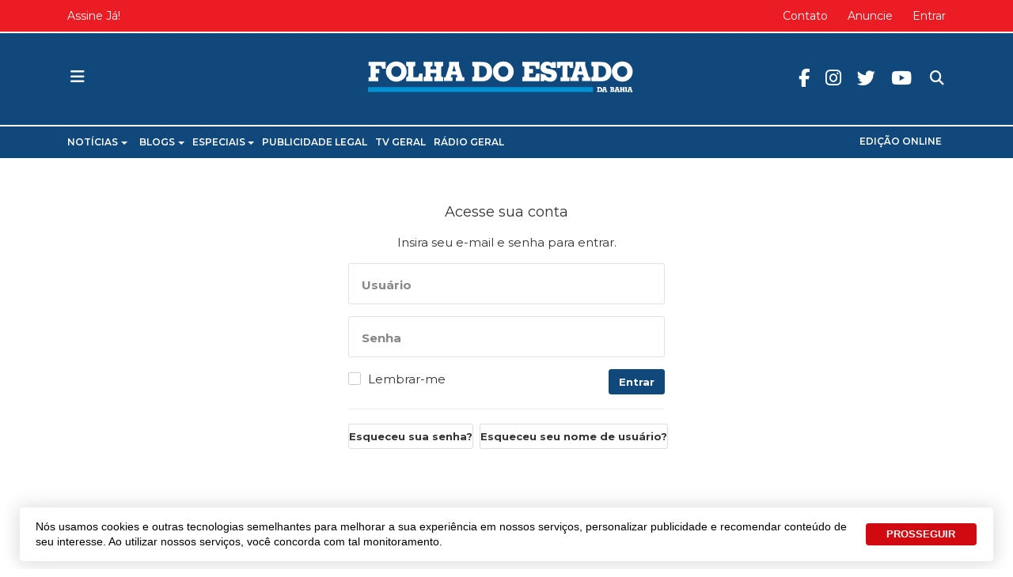

--- FILE ---
content_type: text/html; charset=utf-8
request_url: https://www.jornalfolhadoestado.com/blog/blog-da-corrida/login
body_size: 9861
content:
<!DOCTYPE html>
<html xmlns="http://www.w3.org/1999/xhtml" xml:lang="pt-br" lang="pt-br" dir="ltr">

<head>
  <!-- Global Adsense -->
  <base href="https://www.jornalfolhadoestado.com/blog/blog-da-corrida/login" />
	<meta http-equiv="content-type" content="text/html; charset=utf-8" />
	<title>Blog da Corrida</title>
	<link href="/images/portal/favicon.ico" rel="icon" type="image/x-icon" />
	<link href="/components/com_easyblog/themes/wireframe/styles/style-5.4.13.min.css" rel="stylesheet" type="text/css" />
	<link href="/plugins/system/t4/themes/base/vendors/js-offcanvas/_css/js-offcanvas.css" rel="stylesheet" type="text/css" />
	<link href="https://fonts.googleapis.com/css?family=Montserrat%3A300%2C300i%2C400%2C400i%2C500%2C500i%2C600%2C600i%2C700%2C700i%2C800" rel="stylesheet" type="text/css" />
	<link href="/plugins/system/t4/themes/base/vendors/font-awesome5/css/all.min.css" rel="stylesheet" type="text/css" />
	<link href="/plugins/system/t4/themes/base/vendors/icomoon/css/icomoon.css" rel="stylesheet" type="text/css" />
	<link href="/templates/t4_blank/css/portal/global.css" rel="stylesheet" type="text/css" />
	<link href="/templates/t4_blank/css/portal/local.css" rel="stylesheet" type="text/css" />
	<link href="/media/plg_system_miniteksystemmessages/css/miniteksystemmessages.css?555d2e23b802289e340532a829781bc8" rel="stylesheet" type="text/css" />
	<link href="/media/plg_system_miniteksystemmessages/css/polipop.core.css?555d2e23b802289e340532a829781bc8" rel="stylesheet" type="text/css" />
	<link href="/media/plg_system_miniteksystemmessages/css/polipop.default.css?555d2e23b802289e340532a829781bc8" rel="stylesheet" type="text/css" />
	<link href="/media/jui/css/chosen.css?555d2e23b802289e340532a829781bc8" rel="stylesheet" type="text/css" />
	<link href="/media/com_finder/css/finder.css?555d2e23b802289e340532a829781bc8" rel="stylesheet" type="text/css" />
	<link href="/plugins/system/gdpr/assets/css/cookieconsent.min.css" rel="stylesheet" type="text/css" />
	<link href="/templates/t4_blank/css/template.css" rel="stylesheet" type="text/css" />
	<link href="/media/t4/css/10-2214-sub.css" rel="stylesheet" type="text/css" />
	<link href="/templates/t4_blank/local/css/custom.css?r=187" rel="stylesheet" type="text/css" />
	<style type="text/css">
#system-message-container {
			display: none;
		}
			.polipop_theme_default .polipop__notification_type_success,
			.polipop_theme_compact .polipop__notification_type_success {
				background-color: #555555;
				color: #ffffff;
			}
			.polipop_theme_default .polipop__notification_type_success .polipop__notification-icon svg,
			.polipop_theme_compact .polipop__notification_type_success .polipop__notification-icon svg {
				fill: #ffffff;
			}
			.polipop_theme_default .polipop__notification_type_info,
			.polipop_theme_compact .polipop__notification_type_info {
				background-color: #00b1fe;
				color: #ffffff;
			}
			.polipop_theme_default .polipop__notification_type_info .polipop__notification-icon svg,
			.polipop_theme_compact .polipop__notification_type_info .polipop__notification-icon svg {
				fill: #ffffff;
			}
			.polipop_theme_default .polipop__notification_type_warning,
			.polipop_theme_compact .polipop__notification_type_warning {
				background-color: #ffffff;
				color: #555555;
			}
			.polipop_theme_default .polipop__notification_type_warning .polipop__notification-icon svg,
			.polipop_theme_compact .polipop__notification_type_warning .polipop__notification-icon svg {
				fill: #555555;
			}
			.polipop_theme_default .polipop__notification_type_error,
			.polipop_theme_compact .polipop__notification_type_error {
				background-color: #ff0000;
				color: #ffffff;
			}
			.polipop_theme_default .polipop__notification_type_error .polipop__notification-icon svg,
			.polipop_theme_compact .polipop__notification_type_error .polipop__notification-icon svg {
				fill: #ffffff;
			}
			div.cc-window.cc-floating{max-width:24em}@media(max-width: 639px){div.cc-window.cc-floating:not(.cc-center){max-width: none}}div.cc-window, span.cc-cookie-settings-toggler{font-size:16px}div.cc-revoke{font-size:16px}div.cc-settings-label,span.cc-cookie-settings-toggle{font-size:14px}div.cc-window.cc-banner{padding:1em 1.8em}div.cc-window.cc-floating{padding:2em 1.8em}input.cc-cookie-checkbox+span:before, input.cc-cookie-checkbox+span:after{border-radius:1px}div.cc-window.cc-banner a.cc-btn.cc-dismiss {
  display: none;
}
div.cc-window.cc-banner {
  max-width: 1230px;
  box-shadow: 0px 0px 20px 5px rgba(0,0,0,.1),0 7px 40px 0 rgba(0,0,0,.04)!important;
  border-radius: 5px !important;
  bottom: 10px;
  font-weight: 500;
  font-family: lato, sans-serif;
  line-height: 1.4;
  font-size: 14px;
  margin: 0 auto;
  padding: 15px 15px 15px 20px;
}
.cc-color-override--189864222 a.cc-btn {
  border-radius: 4px;
  text-decoration: none;
  margin: 0 .5em;
}
.cc-color-override--189864222 a.cc-btn:hover {
  border-color: #3370FF;
  background-color: #3370FF;
}
.cc-highlight .cc-btn.cc-deny {
  border: none !important;
}
@media (max-width: 639px) {
  div.cc-window.cc-banner {
    max-width: calc(100% - 20px);
  }
}
	</style>
	<script type="application/json" class="joomla-script-options new">{"miniteksystemmessages":{"application_messages":[],"error_text":"<b>Aten\u00e7\u00e3o<\/b>","success_text":"Mensagem","notice_text":"Observa\u00e7\u00e3o","warning_text":"Aviso","appendTo":"body","position":"bottom-left","layout":"popups","theme":"default","icons":true,"insert":"before","spacing":10,"pool":0,"sticky":false,"life":3000,"pauseOnHover":true,"headerText":"Mensagem","closer":true,"closeText":"Fechar","loadMoreText":"Leia mais","effect":"fade","easing":"linear","effectDuration":250,"group_messages":false},"csrf.token":"a6d555b3214439f83dccc40c68e1f35e","system.paths":{"root":"","base":""}}</script>
	<script src="/media/jui/js/jquery.min.js?555d2e23b802289e340532a829781bc8" type="text/javascript"></script>
	<script src="/plugins/system/t4/themes/base/vendors/bootstrap/js/bootstrap.bundle.js" type="text/javascript"></script>
	<script src="/media/jui/js/jquery-noconflict.js?555d2e23b802289e340532a829781bc8" type="text/javascript"></script>
	<script src="/media/jui/js/jquery-migrate.min.js?555d2e23b802289e340532a829781bc8" type="text/javascript"></script>
	<script src="/plugins/system/t4/themes/base/vendors/js-offcanvas/_js/js-offcanvas.pkgd.js" type="text/javascript"></script>
	<script src="/plugins/system/t4/themes/base/vendors/bodyscrolllock/bodyScrollLock.min.js" type="text/javascript"></script>
	<script src="/plugins/system/t4/themes/base/js/offcanvas.js" type="text/javascript"></script>
	<script src="/templates/t4_blank/js/template.js" type="text/javascript"></script>
	<script src="/plugins/system/t4/themes/base/js/base.js?555d2e23b802289e340532a829781bc8" type="text/javascript"></script>
	<script src="/media/plg_system_miniteksystemmessages/js/polipop.js?555d2e23b802289e340532a829781bc8" type="text/javascript"></script>
	<script src="/media/system/js/core.js?555d2e23b802289e340532a829781bc8" type="text/javascript"></script>
	<script src="/media/plg_system_miniteksystemmessages/js/miniteksystemmessages.js" type="text/javascript"></script>
	<script src="/media/jui/js/chosen.jquery.min.js?555d2e23b802289e340532a829781bc8" type="text/javascript"></script>
	<script src="/media/jui/js/jquery.autocomplete.min.js?555d2e23b802289e340532a829781bc8" type="text/javascript"></script>
	<script src="/plugins/system/t4/themes/base/js/megamenu.js" type="text/javascript"></script>
	<script src="/plugins/system/gdpr/assets/js/cookieconsent.min.js" type="text/javascript" defer="defer"></script>
	<script src="/plugins/system/gdpr/assets/js/init.js" type="text/javascript" defer="defer"></script>
	<script type="text/javascript">

	jQuery(function ($) {
		initChosen();
		$("body").on("subform-row-add", initChosen);

		function initChosen(event, container)
		{
			container = container || document;
			$(container).find(".advancedSelect").chosen({"disable_search_threshold":10,"search_contains":true,"allow_single_deselect":true,"placeholder_text_multiple":"Digite ou selecione algumas op\u00e7\u00f5es","placeholder_text_single":"Selecione uma op\u00e7\u00e3o","no_results_text":"Selecione alguma op\u00e7\u00e3o"});
		}
	});
	jQuery(function($){ initTooltips(); $("body").on("subform-row-add", initTooltips); function initTooltips (event, container) { container = container || document;$(container).find(".hasTooltip").tooltip({"html": true,"container": "body"});} });
jQuery(document).ready(function() {
	var value, searchword = jQuery('#mod-finder-searchword435');

		// Get the current value.
		value = searchword.val();

		// If the current value equals the default value, clear it.
		searchword.on('focus', function ()
		{
			var el = jQuery(this);

			if (el.val() === 'Pesquisar...')
			{
				el.val('');
			}
		});

		// If the current value is empty, set the previous value.
		searchword.on('blur', function ()
		{
			var el = jQuery(this);

			if (!el.val())
			{
				el.val(value);
			}
		});

		jQuery('#mod-finder-searchform435').on('submit', function (e)
		{
			e.stopPropagation();
			var advanced = jQuery('#mod-finder-advanced435');

			// Disable select boxes with no value selected.
			if (advanced.length)
			{
				advanced.find('select').each(function (index, el)
				{
					var el = jQuery(el);

					if (!el.val())
					{
						el.attr('disabled', 'disabled');
					}
				});
			}
		});
	var suggest = jQuery('#mod-finder-searchword435').autocomplete({
		serviceUrl: '/component/finder/?task=suggestions.suggest&amp;format=json&amp;tmpl=component',
		paramName: 'q',
		minChars: 1,
		maxHeight: 400,
		width: 300,
		zIndex: 9999,
		deferRequestBy: 500
	});});var gdprConfigurationOptions = { complianceType: 'opt-out',
																			  cookieConsentLifetime: 365,
																			  cookieConsentSamesitePolicy: '',
																			  cookieConsentSecure: 0,
																			  disableFirstReload: 1,
																	  		  blockJoomlaSessionCookie: 0,
																			  blockExternalCookiesDomains: 0,
																			  externalAdvancedBlockingModeCustomAttribute: '',
																			  allowedCookies: '',
																			  blockCookieDefine: 1,
																			  autoAcceptOnNextPage: 0,
																			  revokable: 0,
																			  lawByCountry: 0,
																			  checkboxLawByCountry: 0,
																			  cacheGeolocationCountry: 1,
																			  countryAcceptReloadTimeout: 1000,
																			  usaCCPARegions: null,
																			  dismissOnScroll: 0,
																			  dismissOnTimeout: 0,
																			  containerSelector: 'body',
																			  hideOnMobileDevices: 0,
																			  autoFloatingOnMobile: 0,
																			  autoFloatingOnMobileThreshold: 1024,
																			  autoRedirectOnDecline: 0,
																			  autoRedirectOnDeclineLink: '',
																			  showReloadMsg: 0,
																			  showReloadMsgText: 'Aplicando preferências e recarregando a página ...',
																			  defaultClosedToolbar: 0,
																			  toolbarLayout: 'basic',
																			  toolbarTheme: 'block',
																			  toolbarButtonsTheme: 'decline_first',
																			  revocableToolbarTheme: 'advanced',
																			  toolbarPosition: 'bottom',
																			  toolbarCenterTheme: 'extended',
																			  revokePosition: 'revoke-top',
																			  toolbarPositionmentType: 1,
																			  positionCenterBlurEffect: 1,
																			  popupEffect: 'fade',
																			  popupBackground: '#ffffff',
																			  popupText: '#333333',
																			  popupLink: '#333333',
																			  buttonBackground: '#0069de',
																			  buttonBorder: '#0069de',
																			  buttonText: '#ffffff',
																			  highlightOpacity: '100',
																			  highlightBackground: '#333333',
																			  highlightBorder: '#ffffff',
																			  highlightText: '#ffffff',
																			  highlightDismissBackground: '#333333',
																		  	  highlightDismissBorder: '#ffffff',
																		 	  highlightDismissText: '#ffffff',
																			  hideRevokableButton: 0,
																			  hideRevokableButtonOnscroll: 0,
																			  customRevokableButton: 0,
																			  customRevokableButtonAction: 0,
																			  headerText: 'Cookies usados no site!',
																			  messageText: 'Nós usamos cookies e outras tecnologias semelhantes para melhorar a sua experiência em nossos serviços, personalizar publicidade e recomendar conteúdo de seu interesse. Ao utilizar nossos serviços, você concorda com tal monitoramento.',
																			  denyMessageEnabled: 0, 
																			  denyMessage: 'Você recusou cookies, para garantir a melhor experiência neste site, autorize o uso de cookies.',
																			  placeholderBlockedResources: 0, 
																			  placeholderBlockedResourcesAction: '',
																	  		  placeholderBlockedResourcesText: 'Você deve aceitar cookies e recarregar a página para visualizar este conteúdo',
																			  placeholderIndividualBlockedResourcesText: 'Você deve aceitar cookies de {domínio} e recarregar a página para visualizar este conteúdo.',
																			  placeholderIndividualBlockedResourcesAction: 0,
																			  placeholderOnpageUnlock: 0,
																			  dismissText: 'Entendi',
																			  allowText: 'PROSSEGUIR',
																			  denyText: 'Recusar',
																			  cookiePolicyLinkText: 'Política de Cookies',
																			  cookiePolicyLink: '/privacidade',
																			  cookiePolicyRevocableTabText: 'Política de Cookies',
																			  privacyPolicyLinkText: 'Política de Privacidade',
																			  privacyPolicyLink: '/privacidade',
																			  enableGdprBulkConsent: 0,
																			  categoriesCheckboxTemplate: 'cc-checkboxes-light',
																			  toggleCookieSettings: 0,
																	  		  toggleCookieSettingsText: '<span class="cc-cookie-settings-toggle">Configurações <span class="cc-cookie-settings-toggler">&#x25EE;</span></span>',
																			  toggleCookieSettingsButtonBackground: '#333333',
																			  toggleCookieSettingsButtonBorder: '#ffffff',
																			  toggleCookieSettingsButtonText: '#ffffff',
																			  showLinks: 0,
																			  blankLinks: '_blank',
																			  autoOpenPrivacyPolicy: 0,
																			  openAlwaysDeclined: 1,
																			  cookieSettingsLabel: 'Configurações de cookies:',
															  				  cookieSettingsDesc: 'Escolha os tipos de cookies que você deseja desativar clicando nas caixas de seleção. Clique no nome de uma categoria para obter mais informações sobre os cookies usados.',
																			  cookieCategory1Enable: 0,
																			  cookieCategory1Name: 'Necessário',
																			  cookieCategory1Locked: 0,
																			  cookieCategory2Enable: 0,
																			  cookieCategory2Name: 'Preferências',
																			  cookieCategory2Locked: 0,
																			  cookieCategory3Enable: 0,
																			  cookieCategory3Name: 'Estatisticas',
																			  cookieCategory3Locked: 0,
																			  cookieCategory4Enable: 0,
																			  cookieCategory4Name: 'Marketing',
																			  cookieCategory4Locked: 0,
																			  cookieCategoriesDescriptions: {},
																			  alwaysReloadAfterCategoriesChange: 0,
																			  preserveLockedCategories: 0,
																			  reloadOnfirstDeclineall: 0,
																			  trackExistingCheckboxSelectors: '',
															  		  		  trackExistingCheckboxConsentLogsFormfields: 'name,email,subject,message',
																			  allowallShowbutton: 0,
																			  allowallText: 'Allow all cookies',
																			  allowallButtonBackground: '#ffffff',
																			  allowallButtonBorder: '#ffffff',
																			  allowallButtonText: '#000000',
																			  includeAcceptButton: 0,
																			  optoutIndividualResources: 0,
																			  blockIndividualResourcesServerside: 0,
																			  allowallIndividualResources: 1,
																			  externalAdvancedBlockingModeTags: 'iframe,script,img,source,link',
																			  debugMode: 0
																		};var gdpr_ajax_livesite='https://www.jornalfolhadoestado.com/';var gdpr_enable_log_cookie_consent=1;
	</script>
	<!--googleoff: index-->
<script type="text/javascript">
window.ezb = window.eb = {
	"environment": "production",
	"rootUrl": "https://www.jornalfolhadoestado.com",
	"ajaxUrl": "https://www.jornalfolhadoestado.com/?option=com_easyblog&lang=&Itemid=2214",
	"baseUrl": "https://www.jornalfolhadoestado.com/?option=com_easyblog&lang=none&Itemid=2214",
	"token": "a6d555b3214439f83dccc40c68e1f35e",
	"mobile": false,
	"ios": false,
	"locale": "pt-BR",
	"momentLang": "pt-br",
	"direction": "ltr"
};
</script>
<!--googleon: index-->
	<script src="/media/com_easyblog/scripts/site-5.4.13.min.js"></script>
	<style type="text/css">#eb .eb-header .eb-toolbar,#eb .eb-toolbar__search { background-color:#ffffff;}#eb .eb-header .eb-toolbar,#eb .eb-toolbar__item--search {border-color:#ffffff; }#eb .eb-toolbar__search-close-btn > a, #eb .eb-toolbar__search-close-btn > a:hover, #eb .eb-toolbar__search-close-btn > a:focus, #eb .eb-toolbar__search-close-btn > a:active,#eb .eb-header .eb-toolbar .eb-toolbar__search-input,#eb .eb-header .eb-toolbar .o-nav__item .eb-toolbar__link,#eb .eb-toolbar__search .eb-filter-select-group .form-control,#eb .eb-toolbar .btn-search-submit { color:#333333 !important; }#eb .eb-toolbar__search .eb-filter-select-group__drop {border-top-color:#333333;}#eb .eb-toolbar__search .eb-filter-select-group,#eb .eb-header .eb-toolbar .o-nav__item.is-active .eb-toolbar__link,#eb .eb-header .eb-toolbar .o-nav__item .eb-toolbar__link:hover, #eb .eb-header .eb-toolbar .o-nav__item .eb-toolbar__link:focus,#eb .eb-header .eb-toolbar .o-nav__item .eb-toolbar__link:active { background-color:#5c5c5c; }#eb .eb-toolbar__link.has-composer,#eb .eb-toolbar .btn-search-submit {background-color:#428bca !important; }#eb .eb-reading-progress {background:#f1f1f1 !important;color:#d00a10 !important;}#eb .eb-reading-progress::-webkit-progress-bar {background:#f1f1f1 !important;}#eb .eb-reading-progress__container {background-color:#f1f1f1 !important;}#eb .eb-reading-progress::-moz-progress-bar {background:#d00a10 !important;}#eb .eb-reading-progress::-webkit-progress-value {background:#d00a10 !important;}#eb .eb-reading-progress__bar {background:#d00a10 !important;}</style>


  
  <meta name="viewport"  content="width=device-width, initial-scale=1, maximum-scale=1, user-scalable=yes"/>
  <style  type="text/css">
    @-webkit-viewport   { width: device-width; }
    @-moz-viewport      { width: device-width; }
    @-ms-viewport       { width: device-width; }
    @-o-viewport        { width: device-width; }
    @viewport           { width: device-width; }
  </style>
  <meta name="HandheldFriendly" content="true"/>
  <meta name="apple-mobile-web-app-capable" content="YES"/>
  <!-- //META FOR IOS & HANDHELD -->
  <!-- Global site tag (gtag.js) - Google Analytics -->
<script async src="https://www.googletagmanager.com/gtag/js?id=UA-31571911-1"></script>
<script>
  window.dataLayer = window.dataLayer || [];
  function gtag(){dataLayer.push(arguments);}
  gtag('js', new Date());
  gtag('config', 'UA-31571911-1');
</script>

<!-- Global site tag (gtag.js) - Google Analytics -->
<script async src="https://www.googletagmanager.com/gtag/js?id=G-P3R12E9FB7"></script>
<script>
  window.dataLayer = window.dataLayer || [];
  function gtag(){dataLayer.push(arguments);}
  gtag('js', new Date());
  gtag('config', 'G-P3R12E9FB7');
</script>


<!-- FRAME - Altura Automática -->
<!-- <script type="text/javascript">
  window.onload = function(){ parent.document.getElementById("blockrandom").height = document.getElementById("myDoc").scrollHeight + 35; }
</script>-->
<!-- End  FRAME - Altura Automática -->


<!-- Onesignal -->
<script src="https://cdn.onesignal.com/sdks/OneSignalSDK.js" async=""></script>
<script>
  window.OneSignal = window.OneSignal || [];
  OneSignal.push(function() {
    OneSignal.init({
      appId: "39bc32f9-aeed-4a87-a947-09de640b1c65",
    });
  });
</script>

<!--[if lt IE 9]>
    <script src="/media/jui/js/html5.js"></script>
  <![endif]-->
</head>

<body class="site-default navigation-default theme-default layout-default oc-desktop nav-breakpoint-lg navigation-hide com_easyblog view-login item-2214">
  
  <div class="t4-offcanvas" data-offcanvas-options='{"modifiers":"left,overlay"}' id="off-canvas-left" role="complementary" style="display:none;">
	<div class="t4-off-canvas-header">
	 		  <a href="https://www.jornalfolhadoestado.com/" title="Folha do Estado da Bahia">
	  	    	      <img class="logo-img-sm d-block d-sm-none" src="/images/portal/logo.svg" alt="Folha do Estado da Bahia" />
	    	  	
	    	      <img class="logo-img d-none d-sm-block" src="/images/portal/logo.svg" alt="Folha do Estado da Bahia" />
	    
	  	  </a>
	  		<button type="button" class="close js-offcanvas-close" data-dismiss="modal" aria-hidden="true">×</button>
	</div>

	<div class="t4-off-canvas-body" data-effect="def">
		<div class="t4-module module " id="Mod590"><div class="module-inner"><div class="module-ct"><nav class="navbar">
<ul class="nav navbar-nav ">
<li class="nav-item item-2220 divider deeper dropdown parent" data-level=1><a href="#" class="separator  nav-link dropdown-toggle"  role="button"  aria-haspopup="true" aria-expanded="false" data-toggle="dropdown">Notícias</a>
<ul class="dropdown-menu" data-bs-popper="static"><li class="nav-item item-2221"><a href="/brasil" class=" dropdown-item">Brasil</a></li><li class="nav-item item-2222"><a href="/ciencia-e-tecnologia" class=" dropdown-item">Ciência e Tecnologia</a></li><li class="nav-item item-2223"><a href="/concurso-e-emprego" class=" dropdown-item">Concurso e Emprego</a></li><li class="nav-item item-2224"><a href="/cultura-e-eventos" class=" dropdown-item">Cultura e Eventos</a></li><li class="nav-item item-2225"><a href="/economia" class=" dropdown-item">Economia</a></li><li class="nav-item item-2226"><a href="/educacao" class=" dropdown-item">Educação</a></li><li class="nav-item item-2227"><a href="/esportes" class=" dropdown-item">Esportes</a></li><li class="nav-item item-2228"><a href="/geral" class=" dropdown-item">Geral</a></li><li class="nav-item item-2229"><a href="/internacional" class=" dropdown-item">Internacional</a></li><li class="nav-item item-2231"><a href="/moda-e-beleza" class=" dropdown-item">Moda e Beleza</a></li><li class="nav-item item-2232"><a href="/municipios" class=" dropdown-item">Municípios</a></li><li class="nav-item item-2233"><a href="/politica" class=" dropdown-item">Política</a></li><li class="nav-item item-2234"><a href="/saude-e-bem-estar" class=" dropdown-item">Saúde e Bem Estar</a></li><li class="nav-item item-2235"><a href="/seguranca" class=" dropdown-item">Segurança</a></li><li class="nav-item item-2236"><a href="/turismo" class=" dropdown-item">Turismo</a></li><li class="nav-item item-2237"><a href="/tv-e-famosos" class=" dropdown-item">TV e Famosos</a></li></ul></li><li class="nav-item item-2213 active divider deeper dropdown parent" data-level=1><a href="#" class="separator  nav-link dropdown-toggle"  role="button"  aria-haspopup="true" aria-expanded="false" data-toggle="dropdown">Blogs</a>
<ul class="dropdown-menu" data-bs-popper="static"><li class="nav-item item-2214 current active"><a href="/blog/blog-da-corrida" class=" dropdown-item">Blog da Corrida</a></li><li class="nav-item item-2215"><a href="/blog/blog-jair-onofre" class=" dropdown-item">Blog Jair Onofre</a></li><li class="nav-item item-2344"><a href="/blog/em-busca-da-razao" class=" dropdown-item">Em Busca da Razão</a></li><li class="nav-item item-2218"><a href="/blog/ponto-e-virgula" class=" dropdown-item">Ponto e Vírgula</a></li></ul></li><li class="nav-item item-2203 divider deeper dropdown parent" data-level=1><a href="#" class="separator  nav-link dropdown-toggle"  role="button"  aria-haspopup="true" aria-expanded="false" data-toggle="dropdown">Especiais</a>
<ul class="dropdown-menu" data-bs-popper="static"><li class="nav-item item-2345"><a href="/especiais/aniversario-de-feira" class=" dropdown-item">Aniversário de Feira</a></li><li class="nav-item item-2207"><a href="/especiais/covid-19" class=" dropdown-item">COVID-19</a></li><li class="nav-item item-2205"><a href="/especiais/expofeira" class=" dropdown-item">Expofeira</a></li><li class="nav-item item-2349"><a href="/especiais/folha-do-estado-25-anos" class=" dropdown-item">Folha do Estado 25 Anos</a></li><li class="nav-item item-2210"><a href="/especiais/lutas-e-artes-marciais" class=" dropdown-item">Lutas e Artes marciais</a></li><li class="nav-item item-2204"><a href="/especiais/micareta" class=" dropdown-item">Micareta</a></li><li class="nav-item item-2359"><a href="/especiais/olimpiadas" class=" dropdown-item">Olimpíadas</a></li><li class="nav-item item-2208"><a href="/especiais/sao-joao" class=" dropdown-item">São João</a></li></ul></li><li class="nav-item item-2354"><a href="/publicidade-legal" class=" nav-link">Publicidade Legal</a></li><li class="nav-item item-2238"><a href="http://www.tvgeral.com.br/" class=" nav-link" target="_blank" rel="noopener noreferrer">TV Geral</a></li><li class="nav-item item-2239"><a href="https://www.radiogeral.com.br/" class=" nav-link" target="_blank" rel="noopener noreferrer">Rádio Geral</a></li><li class="nav-item item-2319"><a href="/edicoes" class="off-principal nav-link">Edições</a></li><li class="nav-item item-2320"><a href="/edicoes" class=" hide-offcanvas  nav-link">Edição Online</a></li></ul></nav></div></div></div><div class="t4-module module " id="Mod142"><div class="module-inner"><div class="module-ct"><nav class="navbar">
<ul id="offcanvas-menu-footer" class="nav navbar-nav ">
<li class="nav-item item-104"><a href="/sobre" class=" nav-link">Sobre</a></li><li class="nav-item item-2105"><a href="/anuncie" class=" nav-link">Anuncie</a></li><li class="nav-item item-928"><a href="/contato" class="hide-canvas nav-link">Contato</a></li></ul></nav></div></div></div><div class="t4-module module offcanvas-privacidade " id="Mod289"><div class="module-inner"><div class="module-ct">

<div class="custom offcanvas-privacidade"  >
	<div class="module-ct no-title"><ul class="nav menu"> <li><a href="/termos-e-politicas/privacidade-de-dados" class="">Privacidade</a></li><li><a href="/termos-e-politicas" class="">Termos e Políticas</a></li></ul></div></div>
</div></div></div>
	</div>
</div>
  <div class="t4-wrapper">
    <div class="t4-content">
      <div class="t4-content-inner">
        
<div id="t4-topo" class="t4-section  t4-topo  d-none d-sm-none d-md-block d-lg-block d-xl-block  t4-palette-topo  t4-sticky">
<div class="t4-section-inner container"><div class="t4-row row">
<div class="t4-col topbar-left col-sm col-md-4 d-none d-sm-none d-md-block d-lg-block d-xl-block topbar-left">
<nav class="navbar">
<ul class="nav navbar-nav ">
<li class="nav-item item-2240"><a href="/planos" class=" nav-link">Assine Já!</a></li></ul></nav>
</div>
<div class="t4-col topbar-center col-sm col-md-4 d-none d-sm-none d-md-block d-lg-block d-xl-block topbar-center">


<div class="custom"  >
	<div class="data-atual" style="opacity: 0;">.</div></div>

</div>
<div class="t4-col topbar-right col-sm col-md-4 d-none d-sm-none d-md-block d-lg-block d-xl-block topbar-right">
<nav class="navbar">
<ul class="nav navbar-nav ">
<li class="nav-item item-2150"><a href="/contato" class=" nav-link">Contato</a></li><li class="nav-item item-162"><a href="/anuncie" class="hide-canvas nav-link">Anuncie</a></li><li class="nav-item item-2356"><a href="/entrar" class=" nav-link">Entrar</a></li></ul></nav>
</div>
</div></div>
</div>

<div id="t4-cabecalho" class="t4-section  t4-cabecalho  t4-palette-cabeçalho  t4-sticky">
<div class="t4-section-inner container"><div class="t4-row row">
<div class="t4-col offcanvas-toggle col-1 col-xl-4 col-md-4">
<span id="triggerButton" class="btn js-offcanvas-trigger t4-offcanvas-toggle" data-offcanvas-trigger="off-canvas-left"><i class="fa fa-bars toggle-bars"></i></span>

</div>
<div class="t4-col logo col-10 col-md-4">
<div class="navbar-brand logo-image logo-control">
  <a href="/./" title="">
    <img class="logo-img-sm d-block d-sm-none" src="/./images/portal/logo-min.svg" alt="">
    <img class="logo-img d-none d-sm-block" src="/./images/portal/logo-min.svg" alt=""> 
  </a>
</div>
</div>
<div class="t4-col header-right col-1 col-md-4 header-right">

<div class="search ">
	<form id="mod-finder-searchform435" action="/busca" method="get" class="form-search" role="search">
		<input type="text" name="q" id="search435" class="form-control"  placeholder="Pesquisar..."/><label for="mod-finder-searchword435" class="element-invisible finder">Pesquisa</label>
							</form>
</div>
<nav class="navbar">
<ul class="nav navbar-nav redes-sociais">
<li class="nav-item item-1490"><a href="https://pt-br.facebook.com/folhadoestadoba" class=" fab fa-facebook-f  nav-link" target="_blank" rel="noopener noreferrer">Facebook</a></li><li class="nav-item item-1491"><a href="https://www.instagram.com/folhadoestadoba" class=" fab fa-instagram  nav-link" target="_blank" rel="noopener noreferrer">Instagram</a></li><li class="nav-item item-1492"><a href="https://twitter.com/folhadoestadoba " class=" fab fa-twitter  nav-link" target="_blank" rel="noopener noreferrer">Twitter</a></li><li class="nav-item item-1493"><a href="https://www.youtube.com/tvgeraloficial" class=" fab fa-youtube  nav-link" target="_blank" rel="noopener noreferrer">Youtube</a></li></ul></nav>
</div>
</div></div>
</div>

<div id="t4-menu-principal" class="t4-section  t4-menu-principal  border-top border-bottom d-none d-sm-none d-md-block d-lg-block d-xl-block  t4-palette-mainnav">
<div class="t4-section-inner container"><div class="t4-row row">
<div class="t4-col mainnav col-sm col-md-12 d-none d-sm-none d-md-block d-lg-block d-xl-block">
<div class="t4-navbar">
  
<nav class="navbar navbar-expand-lg">
<div id="t4-megamenu-menu-principal" class="t4-megamenu collapse navbar-collapse fading animate" data-duration="300">

<ul class="nav navbar-nav level0"  itemscope="itemscope" itemtype="http://www.schema.org/SiteNavigationElement">
<li class="nav-item divider dropdown parent" data-id="2220" itemprop="name" data-level="1"><a href="#" class="separator  nav-link dropdown-toggle"  role="button"  aria-haspopup="true" aria-expanded="false" data-toggle="dropdown">Notícias<i class="item-caret"></i></a>
<div class="dropdown-menu level1" data-bs-popper="static"><div class="dropdown-menu-inner"><ul><li class="nav-item" data-id="2221" itemprop="name" data-level="2"><a href="/brasil" class=" dropdown-item">Brasil</a></li><li class="nav-item" data-id="2222" itemprop="name" data-level="2"><a href="/ciencia-e-tecnologia" class=" dropdown-item">Ciência e Tecnologia</a></li><li class="nav-item" data-id="2223" itemprop="name" data-level="2"><a href="/concurso-e-emprego" class=" dropdown-item">Concurso e Emprego</a></li><li class="nav-item" data-id="2224" itemprop="name" data-level="2"><a href="/cultura-e-eventos" class=" dropdown-item">Cultura e Eventos</a></li><li class="nav-item" data-id="2225" itemprop="name" data-level="2"><a href="/economia" class=" dropdown-item">Economia</a></li><li class="nav-item" data-id="2226" itemprop="name" data-level="2"><a href="/educacao" class=" dropdown-item">Educação</a></li><li class="nav-item" data-id="2227" itemprop="name" data-level="2"><a href="/esportes" class=" dropdown-item">Esportes</a></li><li class="nav-item" data-id="2228" itemprop="name" data-level="2"><a href="/geral" class=" dropdown-item">Geral</a></li><li class="nav-item" data-id="2229" itemprop="name" data-level="2"><a href="/internacional" class=" dropdown-item">Internacional</a></li><li class="nav-item" data-id="2231" itemprop="name" data-level="2"><a href="/moda-e-beleza" class=" dropdown-item">Moda e Beleza</a></li><li class="nav-item" data-id="2232" itemprop="name" data-level="2"><a href="/municipios" class=" dropdown-item">Municípios</a></li><li class="nav-item" data-id="2233" itemprop="name" data-level="2"><a href="/politica" class=" dropdown-item">Política</a></li><li class="nav-item" data-id="2234" itemprop="name" data-level="2"><a href="/saude-e-bem-estar" class=" dropdown-item">Saúde e Bem Estar</a></li><li class="nav-item" data-id="2235" itemprop="name" data-level="2"><a href="/seguranca" class=" dropdown-item">Segurança</a></li><li class="nav-item" data-id="2236" itemprop="name" data-level="2"><a href="/turismo" class=" dropdown-item">Turismo</a></li><li class="nav-item" data-id="2237" itemprop="name" data-level="2"><a href="/tv-e-famosos" class=" dropdown-item">TV e Famosos</a></li></ul></div></div></li><li class="nav-item active divider dropdown parent" data-id="2213" itemprop="name" data-level="1"><a href="#" class="separator  nav-link dropdown-toggle"  role="button"  aria-haspopup="true" aria-expanded="false" data-toggle="dropdown">Blogs<i class="item-caret"></i></a>
<div class="dropdown-menu level1" data-bs-popper="static"><div class="dropdown-menu-inner"><ul><li class="nav-item current active" data-id="2214" itemprop="name" data-level="2"><a href="/blog/blog-da-corrida" class=" dropdown-item">Blog da Corrida</a></li><li class="nav-item" data-id="2215" itemprop="name" data-level="2"><a href="/blog/blog-jair-onofre" class=" dropdown-item">Blog Jair Onofre</a></li><li class="nav-item" data-id="2344" itemprop="name" data-level="2"><a href="/blog/em-busca-da-razao" class=" dropdown-item">Em Busca da Razão</a></li><li class="nav-item" data-id="2218" itemprop="name" data-level="2"><a href="/blog/ponto-e-virgula" class=" dropdown-item">Ponto e Vírgula</a></li></ul></div></div></li><li class="nav-item divider dropdown parent" data-id="2203" itemprop="name" data-level="1"><a href="#" class="separator  nav-link dropdown-toggle"  role="button"  aria-haspopup="true" aria-expanded="false" data-toggle="dropdown">Especiais<i class="item-caret"></i></a>
<div class="dropdown-menu level1" data-bs-popper="static"><div class="dropdown-menu-inner"><ul><li class="nav-item" data-id="2345" itemprop="name" data-level="2"><a href="/especiais/aniversario-de-feira" class=" dropdown-item">Aniversário de Feira</a></li><li class="nav-item" data-id="2207" itemprop="name" data-level="2"><a href="/especiais/covid-19" class=" dropdown-item">COVID-19</a></li><li class="nav-item" data-id="2205" itemprop="name" data-level="2"><a href="/especiais/expofeira" class=" dropdown-item">Expofeira</a></li><li class="nav-item" data-id="2349" itemprop="name" data-level="2"><a href="/especiais/folha-do-estado-25-anos" class=" dropdown-item">Folha do Estado 25 Anos</a></li><li class="nav-item" data-id="2210" itemprop="name" data-level="2"><a href="/especiais/lutas-e-artes-marciais" class=" dropdown-item">Lutas e Artes marciais</a></li><li class="nav-item" data-id="2204" itemprop="name" data-level="2"><a href="/especiais/micareta" class=" dropdown-item">Micareta</a></li><li class="nav-item" data-id="2359" itemprop="name" data-level="2"><a href="/especiais/olimpiadas" class=" dropdown-item">Olimpíadas</a></li><li class="nav-item" data-id="2208" itemprop="name" data-level="2"><a href="/especiais/sao-joao" class=" dropdown-item">São João</a></li></ul></div></div></li><li class="nav-item" data-id="2354" itemprop="name" data-level="1"><a href="/publicidade-legal" class=" nav-link">Publicidade Legal</a></li><li class="nav-item" data-id="2238" itemprop="name" data-level="1"><a href="http://www.tvgeral.com.br/" class=" nav-link" target="_blank" rel="noopener noreferrer">TV Geral</a></li><li class="nav-item" data-id="2239" itemprop="name" data-level="1"><a href="https://www.radiogeral.com.br/" class=" nav-link" target="_blank" rel="noopener noreferrer">Rádio Geral</a></li><li class="nav-item" data-id="2319" itemprop="name" data-level="1"><a href="/edicoes" class="off-principal nav-link">Edições</a></li><li class="nav-item" data-id="2320" itemprop="name" data-level="1"><a href="/edicoes" class=" hide-offcanvas  nav-link">Edição Online</a></li></ul></div>
</nav>

</div>
</div>

</div></div>
</div>




<div id="t4-conteudo-principal" class="t4-section  t4-conteudo-principal">
<div class="t4-section-inner container"><div class="t4-row row">
<div class="t4-col component col-md">
<div id="system-message-container">
	</div>
<div id="eb" class="eb-component eb-wireframe eb-view-login eb-layout-default 																	">
	<div class="eb-container" data-eb-container>

		<div class="eb-container__main">
			<div class="eb-content">
				
				
				
				
									<div class="eb-template" data-name="site/layout/image/popup">
	<div id="eb" class="eb-image-popup">
		<div class="eb-image-popup-header">
			<div class="eb-image-popup-close-button"><i class="fa fa-close"></i></div>
		</div>
		<div class="eb-image-popup-container"></div>
		<div class="eb-image-popup-footer">
			<div class="eb-image-popup-thumbs"></div>
		</div>
		<div class="eb-loader-o size-lg"></div>
	</div>
</div>
<div class="eb-template" data-name="site/layout/image/popup/thumb">
	<div class="eb-image-popup-thumb"><div><img /></div></div>
</div>					<div class="eb-template" data-name="site/layout/image/container">
	<div class="eb-image">
		<div class="eb-image-figure">
			<a class="eb-image-viewport"></a>
		</div>
		<div class="eb-image-caption"><span></span></div>
	</div>
</div>				
				<form action="/blog/blog-da-corrida" method="post" name="login" class="eb-login text-center ">
	<h3 class="eb-login-title reset-heading mb-15">
		Acesse sua conta	</h3>
	<p class="eb-desp">
		Insira seu e-mail e senha para entrar.	</p>

	<div class="form-group form-group--float-label" data-eb-label>
	<input type="text" 
	name="username" 
	id="eb-username"	class="form-control o-float-label__input" 
	value="" 
		autocomplete="off"/>	<label for="eb-username">Usuário</label>
</div>
	<div class="form-group form-group--float-label" data-eb-label>
	<input type="password" 
	name="password" 
	id="eb-password"	class="form-control o-float-label__input" 
	value="" 
		autocomplete="off"/>	<label for="eb-password">Senha</label>
</div>
	
	<div class="eb-login-footer">
				<div class="eb-login-footer__cell text-left">
			<div class="eb-checkbox">
				<input id="eb-remember" type="checkbox" name="remember" value="yes" alt="Lembrar-me"/>
				<label for="eb-remember">
					Lembrar-me				</label>
			</div>
		</div>
		
		<div class="eb-login-footer__cell text-right">
			<button type="submit" class="btn btn-primary">Entrar</button>
		</div>
	</div>

	<hr>

	<div class="eb-login-help row-table">
		<div class="col-cell">
			<a class="btn btn-block btn-default" href="/redefinir-senha">Esqueceu sua senha?</a>
		</div>
		<div class="col-cell">
			<a class="btn btn-block btn-default" href="/cadastro-site?view=remind">Esqueceu seu nome de usuário?</a>
		</div>
	</div>

	
	<input type="hidden" value="com_users"  name="option">
	<input type="hidden" value="user.login" name="task">
	<input type="hidden" name="return" value="aW5kZXgucGhwP29wdGlvbj1jb21fZWFzeWJsb2cmSXRlbWlkPTEwMA==" />
	<input type="hidden" name="lscache_formtoken" value="1">
	</form>

								<div>
					<script type="text/javascript">

EasyBlog.require()
.script('https://cdn.onesignal.com/sdks/OneSignalSDK.js')
.done(function($) {

	var OneSignal = window.OneSignal || [];
	OneSignal.push(["init", {
		appId: "39bc32f9-aeed-4a87-a947-09de640b1c65",

		
				autoRegister: true,
		notifyButton: {
			enable: false
		},
		welcomeNotification: {
							disable: true
					},

		// Popup
		promptOptions: {
			actionMessage: "Gostaríamos de mostrar-lhe notificações sobre as últimas notícias e atualizações.",
			acceptButtonText: "Permitir",
			cancelButtonText: "Não, obrigado"
		}
	}]);


	OneSignal.push(function() {

		OneSignal.getTags(function(tags) {

							if (tags.id == undefined) {
					OneSignal.push(['sendTags', {
						"id": "0",
						"type": "guest"
					}]);
				}
			
		});
	});
});

</script>				</div>
				
				
			</div>
		</div>
	</div>
</div>
</div>


</div></div>
</div>





<div id="t4-rodape" class="t4-section  t4-rodape  t4-palette-rodapé">
<div class="t4-section-inner container"><div class="t4-row row">
<div class="t4-col menu-do-rodapé col-sm footer-menu">
<div class="t4-module module vertical-footer " id="Mod262"><div class="module-inner"><div class="module-ct"><nav class="navbar">
<ul class="nav navbar-nav ">
<li class="nav-item item-104"><a href="/sobre" class=" nav-link">Sobre</a></li><li class="nav-item item-2105"><a href="/anuncie" class=" nav-link">Anuncie</a></li><li class="nav-item item-928"><a href="/contato" class="hide-canvas nav-link">Contato</a></li></ul></nav></div></div></div>
</div>
<div class="t4-col menu-de-redes-sociais col-sm footer-menu-social">
<div class="t4-module module " id="Mod437"><div class="module-inner"><div class="module-ct"><nav class="navbar">
<ul class="nav navbar-nav ">
<li class="nav-item item-1490"><a href="https://pt-br.facebook.com/folhadoestadoba" class=" fab fa-facebook-f  nav-link" target="_blank" rel="noopener noreferrer">Facebook</a></li><li class="nav-item item-1491"><a href="https://www.instagram.com/folhadoestadoba" class=" fab fa-instagram  nav-link" target="_blank" rel="noopener noreferrer">Instagram</a></li><li class="nav-item item-1492"><a href="https://twitter.com/folhadoestadoba " class=" fab fa-twitter  nav-link" target="_blank" rel="noopener noreferrer">Twitter</a></li><li class="nav-item item-1493"><a href="https://www.youtube.com/tvgeraloficial" class=" fab fa-youtube  nav-link" target="_blank" rel="noopener noreferrer">Youtube</a></li></ul></nav></div></div></div>
</div>
</div></div>
</div>

<div id="t4-copyright-e-termos" class="t4-section  t4-copyright-e-termos  footer-copy-terms  t4-palette-rodapé_copyright">
<div class="t4-section-inner container"><div class="t4-row row">
<div class="t4-col portal-copyright col-12 col-md-7 col-lg-6 footer-copyright">
© Copyright 2021 Jornal Folha do Estado da Bahia. <br class="direitos">Todos os direitos reservados. <br class="developer">Desenvolvido por <a href="https://www.cattive.me/sites-para-jornais?link=jornalfolhadoestado.com" target="_blank"><img class="logo-cattive" src="https://www.cattive.me/images/logos/logo-cattive-grey.svg" height="15px"></a> 
</div>
<div class="t4-col termo-politicas col-12 col-md-5 col-lg-6 footer-terms">
<ul class="menu-termos"> <li><a href="/./termos-e-politicas">Termos e Políticas de Uso</a></li> <li><a href="/./privacidade">Privacidade</a></li> </ul>
</div>
</div></div>
</div><a href='javascript:' id='back-to-top'><i class='fa fa-chevron-up'></i></a>
      </div>
    </div>
  </div>
  <!-- Cattive Ads -->
<script async src="https://ads.cattive.me/painel/delivery/asyncjs.php"></script>






<script>
(function(c,d){"JUri"in d||(d.JUri="https://www.jornalfolhadoestado.com/");c.addEventListener("click",function(a){var b=a.target?a.target.closest('[class*="ba-click-lightbox-form-"], [href*="ba-click-lightbox-form-"]'):null;if(b){a.preventDefault();if("pending"==b.clicked)return!1;b.clicked="pending";"formsAppClk"in window?formsAppClk.click(b):(a=document.createElement("script"),a.src=JUri+"components/com_baforms/assets/js/click-trigger.js",a.onload=function(){formsAppClk.click(b)},
c.head.append(a))}})})(document,window);
</script>
</body>
</html>

--- FILE ---
content_type: text/css
request_url: https://www.jornalfolhadoestado.com/media/t4/css/10-2214-sub.css
body_size: 3688
content:

:root{
--color-primary:#b10d14;
--color-secondary:#6c757d;
--color-success:#28a745;
--color-info:#17a2b8;
--color-warning:#ffc107;
--color-danger:#dc3545;
--color-light:#f8f9fa;
--color-dark:#212529;
--color-white:#ffffff;
--color-black:#000000;
--body-bg-color:#ffffff;
--body-text-color:#333333;
--body-link-color:#b10d14;
--body-link-hover-color:#b10d14;
--mainnav-text-color:#212529;
--mainnav-link-color:#212529;
--mainnav-link-hover-color:#007bff;
--mainnav-link-active-color:#007bff;
--footer-bg-color:#212529;
--footer-text-color:#6c757d;
--footer-link-color:#6c757d;
--footer-link-hover-color:#ffffff;
}
/* Pattern: Cores Primárias */
.t4-palette-blue {
	background-color: #b10d14;
	color: #f8f9fa;
}
.t4-palette-blue a {
	color: #ffffff;
}
.t4-palette-blue a:hover {
	color: #ffffff;
}
/* Mega menu */
.t4-palette-blue .t4-megamenu .nav > li.show a,
.t4-palette-blue .t4-megamenu .nav > li.show .nav-link {
	color: #ffffff;
}
.t4-palette-blue .t4-megamenu .navbar-nav > li a:hover,
.t4-palette-blue .t4-megamenu .navbar-nav > li a:focus,
.t4-palette-blue .t4-megamenu .navbar-nav > li a:active,
.t4-palette-blue .t4-megamenu .navbar-nav > li .nav-link:hover,
.t4-palette-blue .t4-megamenu .navbar-nav > li .nav-link:focus,
.t4-palette-blue .t4-megamenu .navbar-nav > li .nav-link:active {
	color: #ffffff;
}
.t4-palette-blue .t4-megamenu .navbar-nav > li.animating > .nav-link {
	color: #ffffff;
}
.t4-palette-blue .t4-megamenu .navbar-nav > li.active > a,
.t4-palette-blue .t4-megamenu .navbar-nav > li.active > .nav-link {
  color: #ffffff;
}
/*Caret on module menu*/
.t4-palette-blue .t4-megamenu .nav > li a .item-caret,
.t4-palette-blue .t4-megamenu .nav > li .nav-link .item-caret {
	border-top-color: #ffffff;
}
.t4-palette-blue .t4-megamenu .navbar-nav > li a:hover .item-caret,
.t4-palette-blue .t4-megamenu .navbar-nav > li a:focus .item-caret,
.t4-palette-blue .t4-megamenu .navbar-nav > li a:active .item-caret,
.t4-palette-blue .t4-megamenu .navbar-nav > li .nav-link:hover .item-caret,
.t4-palette-blue .t4-megamenu .navbar-nav > li .nav-link:focus .item-caret,
.t4-palette-blue .t4-megamenu .navbar-nav > li .nav-link:active .item-caret {
	border-top-color: #ffffff;
}
.t4-palette-blue .t4-megamenu .navbar-nav > li.active > a .item-caret,
.t4-palette-blue .t4-megamenu .navbar-nav > li.active > .nav-link .item-caret {
  border-top-color: #ffffff;
}
/* Sub navigation */
.t4-palette-blue .t4-megamenu .navbar-nav li.active li.active .nav-link {
  color: #ffffff;
}
/* Module menu */
.t4-palette-blue .t4-module {
	color: #f8f9fa;
}
.t4-palette-blue .t4-module .module-title {
	color: #f8f9fa;
}
.t4-palette-blue .nav > li a,
.t4-palette-blue .nav > li .nav-link {
	color: #ffffff;
}
.t4-palette-blue .nav > li a:hover,
.t4-palette-blue .nav > li a:focus,
.t4-palette-blue .nav > li a:active,
.t4-palette-blue .nav > li .nav-link:hover,
.t4-palette-blue .nav > li .nav-link:focus,
.t4-palette-blue .nav > li .nav-link:active {
	color: #ffffff;
}
.t4-palette-blue .nav > li.active > a,
.t4-palette-blue .nav > li.active > a.nav-link
.t4-palette-blue .nav > li.active:hover > a,
.t4-palette-blue .nav > li.active:hover > a.nav-link {
  color: #ffffff;
}
/* Sub nav */
.t4-palette-blue .nav > li.active li a {
  color: #ffffff;
}
.t4-palette-blue .nav li.active li a:hover,
.t4-palette-blue .nav li.active li a:focus,
.t4-palette-blue .nav li.active li a:active {
  color: #ffffff;
}
.t4-palette-blue .nav li.active li.active > a {
  color: #ffffff;
}

/* Pattern: Escuro */
.t4-palette-dark {
	background-color: #212529;
	color: #333333;
}
.t4-palette-dark a {
	color: #333333;
}
.t4-palette-dark a:hover {
	color: #ffffff;
}
/* Mega menu */
.t4-palette-dark .t4-megamenu .nav > li.show a,
.t4-palette-dark .t4-megamenu .nav > li.show .nav-link {
	color: #333333;
}
.t4-palette-dark .t4-megamenu .navbar-nav > li a:hover,
.t4-palette-dark .t4-megamenu .navbar-nav > li a:focus,
.t4-palette-dark .t4-megamenu .navbar-nav > li a:active,
.t4-palette-dark .t4-megamenu .navbar-nav > li .nav-link:hover,
.t4-palette-dark .t4-megamenu .navbar-nav > li .nav-link:focus,
.t4-palette-dark .t4-megamenu .navbar-nav > li .nav-link:active {
	color: #ffffff;
}
.t4-palette-dark .t4-megamenu .navbar-nav > li.animating > .nav-link {
	color: #ffffff;
}
.t4-palette-dark .t4-megamenu .navbar-nav > li.active > a,
.t4-palette-dark .t4-megamenu .navbar-nav > li.active > .nav-link {
  color: #ffffff;
}
/*Caret on module menu*/
.t4-palette-dark .t4-megamenu .nav > li a .item-caret,
.t4-palette-dark .t4-megamenu .nav > li .nav-link .item-caret {
	border-top-color: #333333;
}
.t4-palette-dark .t4-megamenu .navbar-nav > li a:hover .item-caret,
.t4-palette-dark .t4-megamenu .navbar-nav > li a:focus .item-caret,
.t4-palette-dark .t4-megamenu .navbar-nav > li a:active .item-caret,
.t4-palette-dark .t4-megamenu .navbar-nav > li .nav-link:hover .item-caret,
.t4-palette-dark .t4-megamenu .navbar-nav > li .nav-link:focus .item-caret,
.t4-palette-dark .t4-megamenu .navbar-nav > li .nav-link:active .item-caret {
	border-top-color: #ffffff;
}
.t4-palette-dark .t4-megamenu .navbar-nav > li.active > a .item-caret,
.t4-palette-dark .t4-megamenu .navbar-nav > li.active > .nav-link .item-caret {
  border-top-color: #ffffff;
}
/* Sub navigation */
.t4-palette-dark .t4-megamenu .navbar-nav li.active li.active .nav-link {
  color: #ffffff;
}
/* Module menu */
.t4-palette-dark .t4-module {
	color: #333333;
}
.t4-palette-dark .t4-module .module-title {
	color: #333333;
}
.t4-palette-dark .nav > li a,
.t4-palette-dark .nav > li .nav-link {
	color: #333333;
}
.t4-palette-dark .nav > li a:hover,
.t4-palette-dark .nav > li a:focus,
.t4-palette-dark .nav > li a:active,
.t4-palette-dark .nav > li .nav-link:hover,
.t4-palette-dark .nav > li .nav-link:focus,
.t4-palette-dark .nav > li .nav-link:active {
	color: #ffffff;
}
.t4-palette-dark .nav > li.active > a,
.t4-palette-dark .nav > li.active > a.nav-link
.t4-palette-dark .nav > li.active:hover > a,
.t4-palette-dark .nav > li.active:hover > a.nav-link {
  color: #ffffff;
}
/* Sub nav */
.t4-palette-dark .nav > li.active li a {
  color: #333333;
}
.t4-palette-dark .nav li.active li a:hover,
.t4-palette-dark .nav li.active li a:focus,
.t4-palette-dark .nav li.active li a:active {
  color: #ffffff;
}
.t4-palette-dark .nav li.active li.active > a {
  color: #ffffff;
}

/* Pattern: Claro */
.t4-palette-light {
	background-color: #ffffff;
	color: #333333;
}
.t4-palette-light a:hover {
	color: #B10D14;
}
.t4-palette-light .t4-megamenu .navbar-nav > li a:hover,
.t4-palette-light .t4-megamenu .navbar-nav > li a:focus,
.t4-palette-light .t4-megamenu .navbar-nav > li a:active,
.t4-palette-light .t4-megamenu .navbar-nav > li .nav-link:hover,
.t4-palette-light .t4-megamenu .navbar-nav > li .nav-link:focus,
.t4-palette-light .t4-megamenu .navbar-nav > li .nav-link:active {
	color: #B10D14;
}
.t4-palette-light .t4-megamenu .navbar-nav > li.animating > .nav-link {
	color: #B10D14;
}
.t4-palette-light .t4-megamenu .navbar-nav > li.active > a,
.t4-palette-light .t4-megamenu .navbar-nav > li.active > .nav-link {
  color: #B10D14;
}
.t4-palette-light .t4-megamenu .navbar-nav > li a:hover .item-caret,
.t4-palette-light .t4-megamenu .navbar-nav > li a:focus .item-caret,
.t4-palette-light .t4-megamenu .navbar-nav > li a:active .item-caret,
.t4-palette-light .t4-megamenu .navbar-nav > li .nav-link:hover .item-caret,
.t4-palette-light .t4-megamenu .navbar-nav > li .nav-link:focus .item-caret,
.t4-palette-light .t4-megamenu .navbar-nav > li .nav-link:active .item-caret {
	border-top-color: #B10D14;
}
.t4-palette-light .t4-megamenu .navbar-nav > li.active > a .item-caret,
.t4-palette-light .t4-megamenu .navbar-nav > li.active > .nav-link .item-caret {
  border-top-color: #B10D14;
}
/* Sub navigation */
.t4-palette-light .t4-megamenu .navbar-nav li.active li.active .nav-link {
  color: #B10D14;
}
/* Module menu */
.t4-palette-light .t4-module {
	color: #333333;
}
.t4-palette-light .t4-module .module-title {
	color: #333333;
}
.t4-palette-light .nav > li a:hover,
.t4-palette-light .nav > li a:focus,
.t4-palette-light .nav > li a:active,
.t4-palette-light .nav > li .nav-link:hover,
.t4-palette-light .nav > li .nav-link:focus,
.t4-palette-light .nav > li .nav-link:active {
	color: #B10D14;
}
.t4-palette-light .nav > li.active > a,
.t4-palette-light .nav > li.active > a.nav-link
.t4-palette-light .nav > li.active:hover > a,
.t4-palette-light .nav > li.active:hover > a.nav-link {
  color: #B10D14;
}
.t4-palette-light .nav li.active li a:hover,
.t4-palette-light .nav li.active li a:focus,
.t4-palette-light .nav li.active li a:active {
  color: #B10D14;
}
.t4-palette-light .nav li.active li.active > a {
  color: #B10D14;
}

/* Pattern: Cinza */
.t4-palette-gray {
	background-color: #f8f9fa;
	color: #333333;
}
.t4-palette-gray a {
	color: #b10d14;
}
.t4-palette-gray a:hover {
	color: #B10D14;
}
/* Mega menu */
.t4-palette-gray .t4-megamenu .nav > li.show a,
.t4-palette-gray .t4-megamenu .nav > li.show .nav-link {
	color: #b10d14;
}
.t4-palette-gray .t4-megamenu .navbar-nav > li a:hover,
.t4-palette-gray .t4-megamenu .navbar-nav > li a:focus,
.t4-palette-gray .t4-megamenu .navbar-nav > li a:active,
.t4-palette-gray .t4-megamenu .navbar-nav > li .nav-link:hover,
.t4-palette-gray .t4-megamenu .navbar-nav > li .nav-link:focus,
.t4-palette-gray .t4-megamenu .navbar-nav > li .nav-link:active {
	color: #B10D14;
}
.t4-palette-gray .t4-megamenu .navbar-nav > li.animating > .nav-link {
	color: #B10D14;
}
.t4-palette-gray .t4-megamenu .navbar-nav > li.active > a,
.t4-palette-gray .t4-megamenu .navbar-nav > li.active > .nav-link {
  color: #B10D14;
}
/*Caret on module menu*/
.t4-palette-gray .t4-megamenu .nav > li a .item-caret,
.t4-palette-gray .t4-megamenu .nav > li .nav-link .item-caret {
	border-top-color: #b10d14;
}
.t4-palette-gray .t4-megamenu .navbar-nav > li a:hover .item-caret,
.t4-palette-gray .t4-megamenu .navbar-nav > li a:focus .item-caret,
.t4-palette-gray .t4-megamenu .navbar-nav > li a:active .item-caret,
.t4-palette-gray .t4-megamenu .navbar-nav > li .nav-link:hover .item-caret,
.t4-palette-gray .t4-megamenu .navbar-nav > li .nav-link:focus .item-caret,
.t4-palette-gray .t4-megamenu .navbar-nav > li .nav-link:active .item-caret {
	border-top-color: #B10D14;
}
.t4-palette-gray .t4-megamenu .navbar-nav > li.active > a .item-caret,
.t4-palette-gray .t4-megamenu .navbar-nav > li.active > .nav-link .item-caret {
  border-top-color: #B10D14;
}
/* Sub navigation */
.t4-palette-gray .t4-megamenu .navbar-nav li.active li.active .nav-link {
  color: #B10D14;
}
/* Module menu */
.t4-palette-gray .t4-module {
	color: #333333;
}
.t4-palette-gray .t4-module .module-title {
	color: #333333;
}
.t4-palette-gray .nav > li a,
.t4-palette-gray .nav > li .nav-link {
	color: #b10d14;
}
.t4-palette-gray .nav > li a:hover,
.t4-palette-gray .nav > li a:focus,
.t4-palette-gray .nav > li a:active,
.t4-palette-gray .nav > li .nav-link:hover,
.t4-palette-gray .nav > li .nav-link:focus,
.t4-palette-gray .nav > li .nav-link:active {
	color: #B10D14;
}
.t4-palette-gray .nav > li.active > a,
.t4-palette-gray .nav > li.active > a.nav-link
.t4-palette-gray .nav > li.active:hover > a,
.t4-palette-gray .nav > li.active:hover > a.nav-link {
  color: #B10D14;
}
/* Sub nav */
.t4-palette-gray .nav > li.active li a {
  color: #b10d14;
}
.t4-palette-gray .nav li.active li a:hover,
.t4-palette-gray .nav li.active li a:focus,
.t4-palette-gray .nav li.active li a:active {
  color: #B10D14;
}
.t4-palette-gray .nav li.active li.active > a {
  color: #B10D14;
}

/* Pattern: Menu Principal */
.t4-palette-mainnav {
	background-color: #212529;
	color: #ffffff;
}
.t4-palette-mainnav a {
	color: #ffffff;
}
.t4-palette-mainnav a:hover {
	color: #ffffff;
}
/* Mega menu */
.t4-palette-mainnav .t4-megamenu .nav > li.show a,
.t4-palette-mainnav .t4-megamenu .nav > li.show .nav-link {
	color: #ffffff;
}
.t4-palette-mainnav .t4-megamenu .navbar-nav > li a:hover,
.t4-palette-mainnav .t4-megamenu .navbar-nav > li a:focus,
.t4-palette-mainnav .t4-megamenu .navbar-nav > li a:active,
.t4-palette-mainnav .t4-megamenu .navbar-nav > li .nav-link:hover,
.t4-palette-mainnav .t4-megamenu .navbar-nav > li .nav-link:focus,
.t4-palette-mainnav .t4-megamenu .navbar-nav > li .nav-link:active {
	color: #ffffff;
}
.t4-palette-mainnav .t4-megamenu .navbar-nav > li.animating > .nav-link {
	color: #ffffff;
}
.t4-palette-mainnav .t4-megamenu .navbar-nav > li.active > a,
.t4-palette-mainnav .t4-megamenu .navbar-nav > li.active > .nav-link {
  color: #ffffff;
}
/*Caret on module menu*/
.t4-palette-mainnav .t4-megamenu .nav > li a .item-caret,
.t4-palette-mainnav .t4-megamenu .nav > li .nav-link .item-caret {
	border-top-color: #ffffff;
}
.t4-palette-mainnav .t4-megamenu .navbar-nav > li a:hover .item-caret,
.t4-palette-mainnav .t4-megamenu .navbar-nav > li a:focus .item-caret,
.t4-palette-mainnav .t4-megamenu .navbar-nav > li a:active .item-caret,
.t4-palette-mainnav .t4-megamenu .navbar-nav > li .nav-link:hover .item-caret,
.t4-palette-mainnav .t4-megamenu .navbar-nav > li .nav-link:focus .item-caret,
.t4-palette-mainnav .t4-megamenu .navbar-nav > li .nav-link:active .item-caret {
	border-top-color: #ffffff;
}
.t4-palette-mainnav .t4-megamenu .navbar-nav > li.active > a .item-caret,
.t4-palette-mainnav .t4-megamenu .navbar-nav > li.active > .nav-link .item-caret {
  border-top-color: #ffffff;
}
/* Sub navigation */
.t4-palette-mainnav .t4-megamenu .navbar-nav li.active li.active .nav-link {
  color: #ffffff;
}
/* Module menu */
.t4-palette-mainnav .t4-module {
	color: #ffffff;
}
.t4-palette-mainnav .t4-module .module-title {
	color: #ffffff;
}
.t4-palette-mainnav .nav > li a,
.t4-palette-mainnav .nav > li .nav-link {
	color: #ffffff;
}
.t4-palette-mainnav .nav > li a:hover,
.t4-palette-mainnav .nav > li a:focus,
.t4-palette-mainnav .nav > li a:active,
.t4-palette-mainnav .nav > li .nav-link:hover,
.t4-palette-mainnav .nav > li .nav-link:focus,
.t4-palette-mainnav .nav > li .nav-link:active {
	color: #ffffff;
}
.t4-palette-mainnav .nav > li.active > a,
.t4-palette-mainnav .nav > li.active > a.nav-link
.t4-palette-mainnav .nav > li.active:hover > a,
.t4-palette-mainnav .nav > li.active:hover > a.nav-link {
  color: #ffffff;
}
/* Sub nav */
.t4-palette-mainnav .nav > li.active li a {
  color: #ffffff;
}
.t4-palette-mainnav .nav li.active li a:hover,
.t4-palette-mainnav .nav li.active li a:focus,
.t4-palette-mainnav .nav li.active li a:active {
  color: #ffffff;
}
.t4-palette-mainnav .nav li.active li.active > a {
  color: #ffffff;
}

/* Pattern: Cabeçalho */
.t4-palette-cabeçalho {
	background-color: #ffffff;
	color: #b10d14;
}
.t4-palette-cabeçalho a {
	color: #b10d14;
}
.t4-palette-cabeçalho a:hover {
	color: #dc3545;
}
/* Mega menu */
.t4-palette-cabeçalho .t4-megamenu .nav > li.show a,
.t4-palette-cabeçalho .t4-megamenu .nav > li.show .nav-link {
	color: #b10d14;
}
.t4-palette-cabeçalho .t4-megamenu .navbar-nav > li a:hover,
.t4-palette-cabeçalho .t4-megamenu .navbar-nav > li a:focus,
.t4-palette-cabeçalho .t4-megamenu .navbar-nav > li a:active,
.t4-palette-cabeçalho .t4-megamenu .navbar-nav > li .nav-link:hover,
.t4-palette-cabeçalho .t4-megamenu .navbar-nav > li .nav-link:focus,
.t4-palette-cabeçalho .t4-megamenu .navbar-nav > li .nav-link:active {
	color: #dc3545;
}
.t4-palette-cabeçalho .t4-megamenu .navbar-nav > li.animating > .nav-link {
	color: #dc3545;
}
.t4-palette-cabeçalho .t4-megamenu .navbar-nav > li.active > a,
.t4-palette-cabeçalho .t4-megamenu .navbar-nav > li.active > .nav-link {
  color: #dc3545;
}
/*Caret on module menu*/
.t4-palette-cabeçalho .t4-megamenu .nav > li a .item-caret,
.t4-palette-cabeçalho .t4-megamenu .nav > li .nav-link .item-caret {
	border-top-color: #b10d14;
}
.t4-palette-cabeçalho .t4-megamenu .navbar-nav > li a:hover .item-caret,
.t4-palette-cabeçalho .t4-megamenu .navbar-nav > li a:focus .item-caret,
.t4-palette-cabeçalho .t4-megamenu .navbar-nav > li a:active .item-caret,
.t4-palette-cabeçalho .t4-megamenu .navbar-nav > li .nav-link:hover .item-caret,
.t4-palette-cabeçalho .t4-megamenu .navbar-nav > li .nav-link:focus .item-caret,
.t4-palette-cabeçalho .t4-megamenu .navbar-nav > li .nav-link:active .item-caret {
	border-top-color: #dc3545;
}
.t4-palette-cabeçalho .t4-megamenu .navbar-nav > li.active > a .item-caret,
.t4-palette-cabeçalho .t4-megamenu .navbar-nav > li.active > .nav-link .item-caret {
  border-top-color: #dc3545;
}
/* Sub navigation */
.t4-palette-cabeçalho .t4-megamenu .navbar-nav li.active li.active .nav-link {
  color: #dc3545;
}
/* Module menu */
.t4-palette-cabeçalho .t4-module {
	color: #b10d14;
}
.t4-palette-cabeçalho .t4-module .module-title {
	color: #b10d14;
}
.t4-palette-cabeçalho .nav > li a,
.t4-palette-cabeçalho .nav > li .nav-link {
	color: #b10d14;
}
.t4-palette-cabeçalho .nav > li a:hover,
.t4-palette-cabeçalho .nav > li a:focus,
.t4-palette-cabeçalho .nav > li a:active,
.t4-palette-cabeçalho .nav > li .nav-link:hover,
.t4-palette-cabeçalho .nav > li .nav-link:focus,
.t4-palette-cabeçalho .nav > li .nav-link:active {
	color: #dc3545;
}
.t4-palette-cabeçalho .nav > li.active > a,
.t4-palette-cabeçalho .nav > li.active > a.nav-link
.t4-palette-cabeçalho .nav > li.active:hover > a,
.t4-palette-cabeçalho .nav > li.active:hover > a.nav-link {
  color: #dc3545;
}
/* Sub nav */
.t4-palette-cabeçalho .nav > li.active li a {
  color: #b10d14;
}
.t4-palette-cabeçalho .nav li.active li a:hover,
.t4-palette-cabeçalho .nav li.active li a:focus,
.t4-palette-cabeçalho .nav li.active li a:active {
  color: #dc3545;
}
.t4-palette-cabeçalho .nav li.active li.active > a {
  color: #dc3545;
}

/* Pattern: Portal */
.t4-palette-portal {
	color: #333333;
}
.t4-palette-portal a {
	color: #1a61ab;
}
.t4-palette-portal a:hover {
	color: #B10D14;
}
/* Mega menu */
.t4-palette-portal .t4-megamenu .nav > li.show a,
.t4-palette-portal .t4-megamenu .nav > li.show .nav-link {
	color: #1a61ab;
}
.t4-palette-portal .t4-megamenu .navbar-nav > li a:hover,
.t4-palette-portal .t4-megamenu .navbar-nav > li a:focus,
.t4-palette-portal .t4-megamenu .navbar-nav > li a:active,
.t4-palette-portal .t4-megamenu .navbar-nav > li .nav-link:hover,
.t4-palette-portal .t4-megamenu .navbar-nav > li .nav-link:focus,
.t4-palette-portal .t4-megamenu .navbar-nav > li .nav-link:active {
	color: #B10D14;
}
.t4-palette-portal .t4-megamenu .navbar-nav > li.animating > .nav-link {
	color: #B10D14;
}
.t4-palette-portal .t4-megamenu .navbar-nav > li.active > a,
.t4-palette-portal .t4-megamenu .navbar-nav > li.active > .nav-link {
  color: #B10D14;
}
/*Caret on module menu*/
.t4-palette-portal .t4-megamenu .nav > li a .item-caret,
.t4-palette-portal .t4-megamenu .nav > li .nav-link .item-caret {
	border-top-color: #1a61ab;
}
.t4-palette-portal .t4-megamenu .navbar-nav > li a:hover .item-caret,
.t4-palette-portal .t4-megamenu .navbar-nav > li a:focus .item-caret,
.t4-palette-portal .t4-megamenu .navbar-nav > li a:active .item-caret,
.t4-palette-portal .t4-megamenu .navbar-nav > li .nav-link:hover .item-caret,
.t4-palette-portal .t4-megamenu .navbar-nav > li .nav-link:focus .item-caret,
.t4-palette-portal .t4-megamenu .navbar-nav > li .nav-link:active .item-caret {
	border-top-color: #B10D14;
}
.t4-palette-portal .t4-megamenu .navbar-nav > li.active > a .item-caret,
.t4-palette-portal .t4-megamenu .navbar-nav > li.active > .nav-link .item-caret {
  border-top-color: #B10D14;
}
/* Sub navigation */
.t4-palette-portal .t4-megamenu .navbar-nav li.active li.active .nav-link {
  color: #B10D14;
}
/* Module menu */
.t4-palette-portal .t4-module {
	color: #333333;
}
.t4-palette-portal .t4-module .module-title {
	color: #333333;
}
.t4-palette-portal .nav > li a,
.t4-palette-portal .nav > li .nav-link {
	color: #1a61ab;
}
.t4-palette-portal .nav > li a:hover,
.t4-palette-portal .nav > li a:focus,
.t4-palette-portal .nav > li a:active,
.t4-palette-portal .nav > li .nav-link:hover,
.t4-palette-portal .nav > li .nav-link:focus,
.t4-palette-portal .nav > li .nav-link:active {
	color: #B10D14;
}
.t4-palette-portal .nav > li.active > a,
.t4-palette-portal .nav > li.active > a.nav-link
.t4-palette-portal .nav > li.active:hover > a,
.t4-palette-portal .nav > li.active:hover > a.nav-link {
  color: #B10D14;
}
/* Sub nav */
.t4-palette-portal .nav > li.active li a {
  color: #1a61ab;
}
.t4-palette-portal .nav li.active li a:hover,
.t4-palette-portal .nav li.active li a:focus,
.t4-palette-portal .nav li.active li a:active {
  color: #B10D14;
}
.t4-palette-portal .nav li.active li.active > a {
  color: #B10D14;
}

/* Pattern: Rodapé */
.t4-palette-rodapé {
	background-color: #b10d14;
	color: #ffffff;
}
.t4-palette-rodapé a {
	color: #ffffff;
}
.t4-palette-rodapé a:hover {
	color: #ffffff;
}
/* Mega menu */
.t4-palette-rodapé .t4-megamenu .nav > li.show a,
.t4-palette-rodapé .t4-megamenu .nav > li.show .nav-link {
	color: #ffffff;
}
.t4-palette-rodapé .t4-megamenu .navbar-nav > li a:hover,
.t4-palette-rodapé .t4-megamenu .navbar-nav > li a:focus,
.t4-palette-rodapé .t4-megamenu .navbar-nav > li a:active,
.t4-palette-rodapé .t4-megamenu .navbar-nav > li .nav-link:hover,
.t4-palette-rodapé .t4-megamenu .navbar-nav > li .nav-link:focus,
.t4-palette-rodapé .t4-megamenu .navbar-nav > li .nav-link:active {
	color: #ffffff;
}
.t4-palette-rodapé .t4-megamenu .navbar-nav > li.animating > .nav-link {
	color: #ffffff;
}
.t4-palette-rodapé .t4-megamenu .navbar-nav > li.active > a,
.t4-palette-rodapé .t4-megamenu .navbar-nav > li.active > .nav-link {
  color: #ffffff;
}
/*Caret on module menu*/
.t4-palette-rodapé .t4-megamenu .nav > li a .item-caret,
.t4-palette-rodapé .t4-megamenu .nav > li .nav-link .item-caret {
	border-top-color: #ffffff;
}
.t4-palette-rodapé .t4-megamenu .navbar-nav > li a:hover .item-caret,
.t4-palette-rodapé .t4-megamenu .navbar-nav > li a:focus .item-caret,
.t4-palette-rodapé .t4-megamenu .navbar-nav > li a:active .item-caret,
.t4-palette-rodapé .t4-megamenu .navbar-nav > li .nav-link:hover .item-caret,
.t4-palette-rodapé .t4-megamenu .navbar-nav > li .nav-link:focus .item-caret,
.t4-palette-rodapé .t4-megamenu .navbar-nav > li .nav-link:active .item-caret {
	border-top-color: #ffffff;
}
.t4-palette-rodapé .t4-megamenu .navbar-nav > li.active > a .item-caret,
.t4-palette-rodapé .t4-megamenu .navbar-nav > li.active > .nav-link .item-caret {
  border-top-color: #ffffff;
}
/* Sub navigation */
.t4-palette-rodapé .t4-megamenu .navbar-nav li.active li.active .nav-link {
  color: #ffffff;
}
/* Module menu */
.t4-palette-rodapé .t4-module {
	color: #ffffff;
}
.t4-palette-rodapé .t4-module .module-title {
	color: #ffffff;
}
.t4-palette-rodapé .nav > li a,
.t4-palette-rodapé .nav > li .nav-link {
	color: #ffffff;
}
.t4-palette-rodapé .nav > li a:hover,
.t4-palette-rodapé .nav > li a:focus,
.t4-palette-rodapé .nav > li a:active,
.t4-palette-rodapé .nav > li .nav-link:hover,
.t4-palette-rodapé .nav > li .nav-link:focus,
.t4-palette-rodapé .nav > li .nav-link:active {
	color: #ffffff;
}
.t4-palette-rodapé .nav > li.active > a,
.t4-palette-rodapé .nav > li.active > a.nav-link
.t4-palette-rodapé .nav > li.active:hover > a,
.t4-palette-rodapé .nav > li.active:hover > a.nav-link {
  color: #ffffff;
}
/* Sub nav */
.t4-palette-rodapé .nav > li.active li a {
  color: #ffffff;
}
.t4-palette-rodapé .nav li.active li a:hover,
.t4-palette-rodapé .nav li.active li a:focus,
.t4-palette-rodapé .nav li.active li a:active {
  color: #ffffff;
}
.t4-palette-rodapé .nav li.active li.active > a {
  color: #ffffff;
}

/* Pattern: Rodapé Copyright */
.t4-palette-rodapé_copyright {
	background-color: #ffffff;
	color: #212529;
}
.t4-palette-rodapé_copyright a {
	color: #212529;
}
.t4-palette-rodapé_copyright a:hover {
	color: #b10d14;
}
/* Mega menu */
.t4-palette-rodapé_copyright .t4-megamenu .nav > li.show a,
.t4-palette-rodapé_copyright .t4-megamenu .nav > li.show .nav-link {
	color: #212529;
}
.t4-palette-rodapé_copyright .t4-megamenu .navbar-nav > li a:hover,
.t4-palette-rodapé_copyright .t4-megamenu .navbar-nav > li a:focus,
.t4-palette-rodapé_copyright .t4-megamenu .navbar-nav > li a:active,
.t4-palette-rodapé_copyright .t4-megamenu .navbar-nav > li .nav-link:hover,
.t4-palette-rodapé_copyright .t4-megamenu .navbar-nav > li .nav-link:focus,
.t4-palette-rodapé_copyright .t4-megamenu .navbar-nav > li .nav-link:active {
	color: #b10d14;
}
.t4-palette-rodapé_copyright .t4-megamenu .navbar-nav > li.animating > .nav-link {
	color: #b10d14;
}
.t4-palette-rodapé_copyright .t4-megamenu .navbar-nav > li.active > a,
.t4-palette-rodapé_copyright .t4-megamenu .navbar-nav > li.active > .nav-link {
  color: #b10d14;
}
/*Caret on module menu*/
.t4-palette-rodapé_copyright .t4-megamenu .nav > li a .item-caret,
.t4-palette-rodapé_copyright .t4-megamenu .nav > li .nav-link .item-caret {
	border-top-color: #212529;
}
.t4-palette-rodapé_copyright .t4-megamenu .navbar-nav > li a:hover .item-caret,
.t4-palette-rodapé_copyright .t4-megamenu .navbar-nav > li a:focus .item-caret,
.t4-palette-rodapé_copyright .t4-megamenu .navbar-nav > li a:active .item-caret,
.t4-palette-rodapé_copyright .t4-megamenu .navbar-nav > li .nav-link:hover .item-caret,
.t4-palette-rodapé_copyright .t4-megamenu .navbar-nav > li .nav-link:focus .item-caret,
.t4-palette-rodapé_copyright .t4-megamenu .navbar-nav > li .nav-link:active .item-caret {
	border-top-color: #b10d14;
}
.t4-palette-rodapé_copyright .t4-megamenu .navbar-nav > li.active > a .item-caret,
.t4-palette-rodapé_copyright .t4-megamenu .navbar-nav > li.active > .nav-link .item-caret {
  border-top-color: #b10d14;
}
/* Sub navigation */
.t4-palette-rodapé_copyright .t4-megamenu .navbar-nav li.active li.active .nav-link {
  color: #b10d14;
}
/* Module menu */
.t4-palette-rodapé_copyright .t4-module {
	color: #212529;
}
.t4-palette-rodapé_copyright .t4-module .module-title {
	color: #212529;
}
.t4-palette-rodapé_copyright .nav > li a,
.t4-palette-rodapé_copyright .nav > li .nav-link {
	color: #212529;
}
.t4-palette-rodapé_copyright .nav > li a:hover,
.t4-palette-rodapé_copyright .nav > li a:focus,
.t4-palette-rodapé_copyright .nav > li a:active,
.t4-palette-rodapé_copyright .nav > li .nav-link:hover,
.t4-palette-rodapé_copyright .nav > li .nav-link:focus,
.t4-palette-rodapé_copyright .nav > li .nav-link:active {
	color: #b10d14;
}
.t4-palette-rodapé_copyright .nav > li.active > a,
.t4-palette-rodapé_copyright .nav > li.active > a.nav-link
.t4-palette-rodapé_copyright .nav > li.active:hover > a,
.t4-palette-rodapé_copyright .nav > li.active:hover > a.nav-link {
  color: #b10d14;
}
/* Sub nav */
.t4-palette-rodapé_copyright .nav > li.active li a {
  color: #212529;
}
.t4-palette-rodapé_copyright .nav li.active li a:hover,
.t4-palette-rodapé_copyright .nav li.active li a:focus,
.t4-palette-rodapé_copyright .nav li.active li a:active {
  color: #b10d14;
}
.t4-palette-rodapé_copyright .nav li.active li.active > a {
  color: #b10d14;
}

/* Pattern: Topo */
.t4-palette-topo {
	background-color: #fbfbfb;
	color: #6c757d;
}
.t4-palette-topo a {
	color: #6c757d;
}
.t4-palette-topo a:hover {
	color: #b10d14;
}
/* Mega menu */
.t4-palette-topo .t4-megamenu .nav > li.show a,
.t4-palette-topo .t4-megamenu .nav > li.show .nav-link {
	color: #6c757d;
}
.t4-palette-topo .t4-megamenu .navbar-nav > li a:hover,
.t4-palette-topo .t4-megamenu .navbar-nav > li a:focus,
.t4-palette-topo .t4-megamenu .navbar-nav > li a:active,
.t4-palette-topo .t4-megamenu .navbar-nav > li .nav-link:hover,
.t4-palette-topo .t4-megamenu .navbar-nav > li .nav-link:focus,
.t4-palette-topo .t4-megamenu .navbar-nav > li .nav-link:active {
	color: #b10d14;
}
.t4-palette-topo .t4-megamenu .navbar-nav > li.animating > .nav-link {
	color: #b10d14;
}
.t4-palette-topo .t4-megamenu .navbar-nav > li.active > a,
.t4-palette-topo .t4-megamenu .navbar-nav > li.active > .nav-link {
  color: #b10d14;
}
/*Caret on module menu*/
.t4-palette-topo .t4-megamenu .nav > li a .item-caret,
.t4-palette-topo .t4-megamenu .nav > li .nav-link .item-caret {
	border-top-color: #6c757d;
}
.t4-palette-topo .t4-megamenu .navbar-nav > li a:hover .item-caret,
.t4-palette-topo .t4-megamenu .navbar-nav > li a:focus .item-caret,
.t4-palette-topo .t4-megamenu .navbar-nav > li a:active .item-caret,
.t4-palette-topo .t4-megamenu .navbar-nav > li .nav-link:hover .item-caret,
.t4-palette-topo .t4-megamenu .navbar-nav > li .nav-link:focus .item-caret,
.t4-palette-topo .t4-megamenu .navbar-nav > li .nav-link:active .item-caret {
	border-top-color: #b10d14;
}
.t4-palette-topo .t4-megamenu .navbar-nav > li.active > a .item-caret,
.t4-palette-topo .t4-megamenu .navbar-nav > li.active > .nav-link .item-caret {
  border-top-color: #b10d14;
}
/* Sub navigation */
.t4-palette-topo .t4-megamenu .navbar-nav li.active li.active .nav-link {
  color: #b10d14;
}
/* Module menu */
.t4-palette-topo .t4-module {
	color: #6c757d;
}
.t4-palette-topo .t4-module .module-title {
	color: #6c757d;
}
.t4-palette-topo .nav > li a,
.t4-palette-topo .nav > li .nav-link {
	color: #6c757d;
}
.t4-palette-topo .nav > li a:hover,
.t4-palette-topo .nav > li a:focus,
.t4-palette-topo .nav > li a:active,
.t4-palette-topo .nav > li .nav-link:hover,
.t4-palette-topo .nav > li .nav-link:focus,
.t4-palette-topo .nav > li .nav-link:active {
	color: #b10d14;
}
.t4-palette-topo .nav > li.active > a,
.t4-palette-topo .nav > li.active > a.nav-link
.t4-palette-topo .nav > li.active:hover > a,
.t4-palette-topo .nav > li.active:hover > a.nav-link {
  color: #b10d14;
}
/* Sub nav */
.t4-palette-topo .nav > li.active li a {
  color: #6c757d;
}
.t4-palette-topo .nav li.active li a:hover,
.t4-palette-topo .nav li.active li a:focus,
.t4-palette-topo .nav li.active li a:active {
  color: #b10d14;
}
.t4-palette-topo .nav li.active li.active > a {
  color: #b10d14;
}

/* Section: Topo */
#t4-topo {
	position: -webkit-sticky !important;
	position: sticky;
	top: 0;
	z-index: 10;
}
#t4-topo .bg-overlay {
	opacity: 0.5;
}

/* Section: Cabecalho */
#t4-cabecalho {
	position: -webkit-sticky !important;
	position: sticky;
	top: 0;
	z-index: 10;
}
#t4-cabecalho .bg-overlay {
	opacity: 1;
}
#t4-cabecalho .bg-overlay-image {
	background-repeat: no-repeat;
	background-size: cover;
	background-position: 50% 50%;
}

/* Section: Menu Principal */

#t4-menu-principal .bg-overlay {
	opacity: 0.5;
}
@media only screen and (min-width: 1200px) {
	#t4-menu-principal{
		padding: menu-principal;
}
}

/* Section: Publicidade - Topo Conteudo */

#t4-publicidade---topo-conteudo .bg-overlay {
	opacity: 0.5;
}

/* Section: Navegacao Estrutural */

#t4-navegacao-estrutural .bg-overlay {
	opacity: 0.5;
}

/* Section: Conteudo Principal - Topo */

#t4-conteudo-principal---topo .bg-overlay {
	opacity: 0.5;
}

/* Section: Conteudo Principal */

#t4-conteudo-principal .bg-overlay {
	opacity: 0.5;
}

/* Section: Conteudo Principal - Rodape */

#t4-conteudo-principal---rodape .bg-overlay {
	opacity: 0.5;
}

/* Section: Mais Lidas */

#t4-mais-lidas .bg-overlay {
	opacity: 0.5;
}

/* Section: Conteúdo Principal - Bottom */

#t4-conteúdo-principal---bottom .bg-overlay {
	opacity: 0.5;
}

/* Section: Rodape */

#t4-rodape .bg-overlay {
	opacity: 0.5;
}

/* Section: Copyright e Termos */

#t4-copyright-e-termos .bg-overlay {
	opacity: 0.5;
}
/**
 *------------------------------------------------------------------------------
 * @package       T4_Blank - Free Template for Joomla!
 *------------------------------------------------------------------------------
 * @copyright     Copyright (C) 2004-2019 JoomlArt.com. All Rights Reserved.
 * @license       GNU General Public License version 2 or later; see LICENSE.txt
 * @authors       JoomlArt
 *------------------------------------------------------------------------------
**/
:root {
  --body-font-family:     Montserrat;
  --body-font-size:       15px;
  --body-font-weight:     400;
  --body-line-height:     1.5;
  --body-letter-spacing:  0px;
  --heading-font-family:    Montserrat;
  --heading-font-weight:    400;
  --heading-line-height:    1.4;
  --heading-letter-spacing: 0px;
  --h1-font-size: 36px;
  --h2-font-size: 30px;
  --h3-font-size: 28px;
  --h4-font-size: 24px;
  --h5-font-size: 20px;
  --h6-font-size: 16px;
}
/* for megamenu animation duration */
.t4-megamenu.animate .dropdown.animating > .dropdown-menu {
  -webkit-transition-duration: 300ms;
  -o-transition-duration: 300ms;
  transition-duration: 300ms; 
}
html {
  font-size: var(--body-font-size); 
}
body {
  background-color: var(--body-bg-color);
  color: var(--body-text-color);
  font-family: var(--body-font-family);
  font-size: var(--body-font-size);
  font-weight: var(--body-font-weight);
  font-style: var(--body-font-style);
  line-height: var(--body-line-height);
  letter-spacing: var(--body-letter-spacing); 
}
.t4-content {
  background-color: var(--body-bg-color);
  background-repeat: repeat;
  background-position: left top;
  background-attachment: scroll; 
}
a {
  color: var(--body-link-color); 
}
a:hover, a:focus, a:active {
  color: var(--body-link-hover-color); 
}
h1, h2, h3, h4, h5, h6 {
  font-family: var(--heading-font-family);
  font-weight: var(--heading-font-weight);
  font-style: var(--heading-font-style);
  line-height: var(--heading-line-height);
  letter-spacing: var(--heading-letter-spacing); 
}
h1, .h1 {
  font-size: var(--h1-font-size); 
}
h2, .h2 {
  font-size: var(--h2-font-size); 
}
h3, .h3 {
  font-size: var(--h3-font-size); 
}
h4, .h4 {
  font-size: var(--h4-font-size); 
}
h5, .h5 {
  font-size: var(--h5-font-size); 
}
h6, .h6 {
  font-size: var(--h6-font-size); 
}
/* COLORS
--------------------------------------- */
/* Backgrounds Colors */
.bg-primary {
  background-color: var(--color-primary) !important; 
}
.bg-secondary {
  background-color: var(--color-secondary) !important; 
}
.bg-success {
  background-color: var(--color-success) !important; 
}
.bg-info {
  background-color: var(--color-info) !important; 
}
.bg-warning {
  background-color: var(--color-warning) !important; 
}
.bg-danger {
  background-color: var(--color-danger) !important; 
}
.bg-light {
  background-color: var(--color-light) !important; 
}
.bg-dark {
  background-color: var(--color-dark) !important; 
}
.bg-white {
  background-color: var(--color-white) !important; 
}
.bg-black {
  background-color: var(--color-black) !important; 
}
/* Buttons Colors */
.btn.btn-primary {
  background-color: var(--color-primary) !important;
  border-color: var(--color-primary) !important; 
}
.btn.btn-primary:hover {
  opacity: 0.85; 
}
.btn.btn-outline-primary {
  border-color: var(--color-primary) !important;
  color: var(--color-primary) !important; 
}
.btn.btn-outline-primary:hover {
  background-color: var(--color-primary) !important; 
}
.btn.btn-secondary {
  background-color: var(--color-secondary) !important;
  border-color: var(--color-secondary) !important; 
}
.btn.btn-secondary:hover {
  opacity: 0.85; 
}
.btn.btn-outline-secondary {
  border-color: var(--color-secondary) !important;
  color: var(--color-secondary) !important; 
}
.btn.btn-outline-secondary:hover {
  background-color: var(--color-secondary) !important; 
}
.btn.btn-success {
  background-color: var(--color-success) !important;
  border-color: var(--color-success) !important; 
}
.btn.btn-success:hover {
  opacity: 0.85; 
}
.btn.btn-outline-success {
  border-color: var(--color-success) !important;
  color: var(--color-success) !important; 
}
.btn.btn-outline-success:hover {
  background-color: var(--color-success) !important; 
}
.btn.btn-info {
  background-color: var(--color-info) !important;
  border-color: var(--color-info) !important; 
}
.btn.btn-info:hover {
  opacity: 0.85; 
}
.btn.btn-outline-info {
  border-color: var(--color-info) !important;
  color: var(--color-info) !important; 
}
.btn.btn-outline-info:hover {
  background-color: var(--color-info) !important; 
}
.btn.btn-warning {
  background-color: var(--color-warning) !important;
  border-color: var(--color-warning) !important; 
}
.btn.btn-warning:hover {
  opacity: 0.85; 
}
.btn.btn-outline-warning {
  border-color: var(--color-warning) !important;
  color: var(--color-warning) !important; 
}
.btn.btn-outline-warning:hover {
  background-color: var(--color-warning) !important; 
}
.btn.btn-danger {
  background-color: var(--color-danger) !important;
  border-color: var(--color-danger) !important; 
}
.btn.btn-danger:hover {
  opacity: 0.85; 
}
.btn.btn-outline-danger {
  border-color: var(--color-danger) !important;
  color: var(--color-danger) !important; 
}
.btn.btn-outline-danger:hover {
  background-color: var(--color-danger) !important; 
}
.btn.btn-light {
  background-color: var(--color-light) !important;
  border-color: var(--color-light) !important; 
}
.btn.btn-light:hover {
  opacity: 0.85; 
}
.btn.btn-outline-light {
  border-color: var(--color-light) !important;
  color: var(--color-light) !important; 
}
.btn.btn-outline-light:hover {
  background-color: var(--color-light) !important; 
}
.btn.btn-dark {
  background-color: var(--color-dark) !important;
  border-color: var(--color-dark) !important; 
}
.btn.btn-dark:hover {
  opacity: 0.85; 
}
.btn.btn-outline-dark {
  border-color: var(--color-dark) !important;
  color: var(--color-dark) !important; 
}
.btn.btn-outline-dark:hover {
  background-color: var(--color-dark) !important; 
}
.btn.btn-white {
  background-color: var(--color-white) !important;
  border-color: var(--color-white) !important; 
}
.btn.btn-white:hover {
  opacity: 0.85; 
}
.btn.btn-outline-white {
  border-color: var(--color-white) !important;
  color: var(--color-white) !important; 
}
.btn.btn-outline-white:hover {
  background-color: var(--color-white) !important; 
}
.btn.btn-black {
  background-color: var(--color-black) !important;
  border-color: var(--color-black) !important; 
}
.btn.btn-black:hover {
  opacity: 0.85; 
}
.btn.btn-outline-black {
  border-color: var(--color-black) !important;
  color: var(--color-black) !important; 
}
.btn.btn-outline-black:hover {
  background-color: var(--color-black) !important; 
}
/* Text Colors */
.text-primary {
  color: var(--color-primary) !important; 
}
.text-secondary {
  color: var(--color-secondary) !important; 
}
.text-success {
  color: var(--color-success) !important; 
}
.text-info {
  color: var(--color-info) !important; 
}
.text-warning {
  color: var(--color-warning) !important; 
}
.text-danger {
  color: var(--color-danger) !important; 
}
.text-light {
  color: var(--color-light) !important; 
}
.text-dark {
  color: var(--color-dark) !important; 
}
.text-white {
  color: var(--color-white) !important; 
}
.text-black {
  color: var(--color-black) !important; 
}
/* Badage Colors */
.badge-primary {
  background-color: var(--color-primary); 
}
.badge-secondary {
  background-color: var(--color-secondary); 
}
.badge-success {
  background-color: var(--color-success); 
}
.badge-info {
  background-color: var(--color-info); 
}
.badge-warning {
  background-color: var(--color-warning); 
}
.badge-danger {
  background-color: var(--color-danger); 
}
.badge-light {
  background-color: var(--color-light); 
}
.badge-dark {
  background-color: var(--color-dark); 
}
.badge-white {
  background-color: var(--color-white); 
}
.badge-black {
  background-color: var(--color-black); 
}

--- FILE ---
content_type: image/svg+xml
request_url: https://www.jornalfolhadoestado.com/images/portal/logo-min.svg
body_size: 2051
content:
<?xml version="1.0" encoding="utf-8"?>
<!-- Generator: Adobe Illustrator 25.0.0, SVG Export Plug-In . SVG Version: 6.00 Build 0)  -->
<svg version="1.1" id="Camada_1" xmlns="http://www.w3.org/2000/svg" xmlns:xlink="http://www.w3.org/1999/xlink" x="0px" y="0px"
	 viewBox="0 0 631.3 73.2" style="enable-background:new 0 0 631.3 73.2;" xml:space="preserve">
<style type="text/css">
	.st0{fill-rule:evenodd;clip-rule:evenodd;fill:#FFFFFF;}
	.st1{fill-rule:evenodd;clip-rule:evenodd;fill:#0090D0;}
</style>
<g>
	<polygon class="st0" points="1.5,47.3 1.5,38.2 6.2,38.2 6.2,10.6 1.5,10.6 1.5,1.4 42,1.4 42,17.9 34,17.9 31.2,10.6 18.2,10.6 
		18.2,18.1 26.7,18.1 26.7,28.4 18.2,28.4 18.2,38.2 24.3,38.2 24.3,47.3 	"/>
	<path class="st0" d="M55.4,24.4c0,3.7,1.1,6.8,3.4,9.1c2.3,2.4,5.1,3.6,8.6,3.6c3.4,0,6.3-1.2,8.6-3.6c2.3-2.4,3.4-5.5,3.4-9.1
		s-1.1-6.8-3.4-9.2c-2.3-2.4-5.1-3.6-8.6-3.6c-3.4,0-6.3,1.2-8.6,3.7C56.5,17.6,55.4,20.7,55.4,24.4L55.4,24.4z M42.7,24.4
		c0-3.6,0.7-6.9,2.1-9.9c1.4-3.1,3.5-5.8,6.2-8.2c2.2-1.9,4.7-3.4,7.5-4.4c2.7-1,5.7-1.5,8.9-1.5s6.2,0.5,8.9,1.5
		c2.8,1,5.2,2.4,7.5,4.4c2.7,2.4,4.7,5.1,6.2,8.2c1.4,3.1,2.1,6.4,2.1,9.9s-0.7,6.9-2.1,9.9s-3.5,5.8-6.2,8.2
		c-2.2,1.9-4.7,3.4-7.5,4.4c-2.8,1-5.7,1.5-8.9,1.5c-3.2,0-6.2-0.5-8.9-1.5c-2.7-1-5.2-2.4-7.5-4.4c-2.7-2.4-4.7-5.1-6.2-8.2
		C43.4,31.2,42.7,28,42.7,24.4z"/>
	<polygon class="st0" points="91.1,47.3 91.1,38.2 95.8,35.6 95.8,13.1 91.1,10.6 91.1,1.4 112.4,1.4 112.4,10.6 107.7,13.1 
		107.7,38.2 119.5,38.2 122.2,29.2 130,29.2 130,47.3 	"/>
	<polygon class="st0" points="132.5,47.3 132.5,38.2 137.1,35.6 137.1,13.2 132.5,10.6 132.5,1.4 153.8,1.4 153.8,10.6 149.1,13.2 
		149.1,19 162.6,19 162.6,13.2 157.7,10.6 157.7,1.4 179.1,1.4 179.1,10.6 174.5,13.2 174.5,35.6 179.1,38.2 179.1,47.3 157.7,47.3 
		157.7,38.2 162.6,35.6 162.6,28.2 149.1,28.2 149.1,35.6 153.8,38.2 153.8,47.3 	"/>
	<path class="st0" d="M180.8,47.3v-9.1h3.9l8.6-27.5V1.5h23.4v9.1l8.5,27.5h4v9.1h-20.1v-9.1h4.1l-1.9-6.2h-12.6l-1.7,6.2h4v9.1
		H180.8L180.8,47.3z M200.5,23.9h8.9l-4.5-14.5L200.5,23.9z"/>
	<path class="st0" d="M248.1,47.3v-9.1l4.7-2.6V13.2l-4.7-2.6V1.5h21.8c3.2,0,6,0.2,8.3,0.6c2.3,0.4,4.2,0.9,5.6,1.7
		c4.1,2.2,7.1,4.9,9,8.3s2.9,7.6,2.9,12.4s-1,9-2.9,12.4c-1.9,3.4-5,6.2-9,8.4c-1.4,0.7-3.3,1.3-5.6,1.7c-2.3,0.4-5.1,0.6-8.3,0.6
		h-21.8V47.3z M265,10.6v27.5h3.6c4.8,0,8.4-1.2,10.7-3.5s3.7-5.8,3.7-10.2c0-4.6-1.2-8-3.7-10.3c-2.4-2.3-6.1-3.5-10.7-3.5
		C268.6,10.6,265,10.6,265,10.6z"/>
	<path class="st0" d="M310.2,24.4c0,3.7,1.1,6.8,3.4,9.1c2.3,2.4,5.1,3.6,8.6,3.6c3.4,0,6.3-1.2,8.6-3.6c2.3-2.4,3.4-5.5,3.4-9.1
		s-1.1-6.8-3.4-9.2c-2.3-2.4-5.1-3.6-8.6-3.6c-3.5,0-6.3,1.2-8.6,3.7C311.3,17.6,310.2,20.7,310.2,24.4L310.2,24.4z M297.5,24.4
		c0-3.6,0.7-6.9,2.1-9.9s3.5-5.8,6.2-8.2c2.2-1.9,4.7-3.4,7.5-4.4c2.7-1,5.7-1.5,8.9-1.5s6.2,0.5,8.9,1.5c2.8,1,5.2,2.4,7.5,4.4
		c2.7,2.4,4.7,5.1,6.2,8.2c1.4,3.1,2.1,6.4,2.1,9.9s-0.7,6.9-2.1,9.9c-1.4,3.1-3.5,5.8-6.2,8.2c-2.2,1.9-4.7,3.4-7.5,4.4
		c-2.8,1-5.7,1.5-8.9,1.5c-3.2,0-6.2-0.5-8.9-1.5c-2.8-1-5.2-2.4-7.5-4.4c-2.7-2.4-4.7-5.1-6.2-8.2C298.2,31.2,297.5,28,297.5,24.4z
		"/>
	<polygon class="st0" points="367.5,47.3 367.5,38.2 372.1,35.6 372.1,13.2 367.5,10.6 367.5,1.4 408.6,1.4 408.6,18 400.7,18 
		397.9,10.6 384.1,10.6 384.1,18.1 393.1,18.1 393.1,28.4 384.1,28.4 384.1,38.2 397.9,38.2 400.7,29.2 408.6,29.2 408.6,47.3 	"/>
	<path class="st0" d="M421.1,44.2l-2.4,3.2h-7.6V29.4l10.6,2.4c1.8,2.5,3.5,4.3,5,5.3c1.6,1,3.3,1.6,5.2,1.6c1.6,0,2.8-0.4,3.7-1.1
		c0.9-0.7,1.4-1.7,1.4-2.9s-0.5-2.1-1.4-2.8c-0.9-0.7-2.3-1.2-4.2-1.5l-4.9-0.8c-5.3-0.9-9.2-2.5-11.9-4.9c-2.6-2.4-3.9-5.6-3.9-9.5
		c0-4.2,1.5-7.7,4.5-10.3c3-2.8,6.7-4.2,11.1-4.2c3,0,7.5,0.9,10.4,3.7l1.4-2.8h8.9v14.5h-10c-1.3-2.3-2.7-3.9-4.1-5
		c-1.4-1.1-2.9-1.6-4.5-1.6c-1.4,0-2.6,0.4-3.5,1.1c-0.9,0.8-1.4,1.7-1.4,2.8s0.5,2.1,1.5,2.8c1,0.7,2.6,1.3,4.9,1.7l4.3,0.7
		c5.3,1,9.2,2.7,11.8,5.1s3.9,5.5,3.9,9.4c0,4.6-1.4,8.4-4.3,11.1c-2.9,2.8-6.7,4.2-11.5,4.2C430.2,48.3,423.7,47.2,421.1,44.2z"/>
	<polygon class="st0" points="458.4,47.3 458.4,38.2 463.1,38.2 463.1,10.4 459.4,10.4 457.1,15.9 449.8,15.9 449.8,1.4 488.5,1.4 
		488.5,15.9 481.1,15.9 478.8,10.4 475.1,10.4 475.1,38.2 479.7,38.2 479.7,47.3 	"/>
	<path class="st0" d="M532,47.3v-9.1l4.7-2.6V13.2l-4.7-2.6V1.5h21.8c3.2,0,6,0.2,8.3,0.6c2.3,0.4,4.2,0.9,5.6,1.7
		c4.1,2.2,7.1,4.9,9,8.3c1.9,3.4,2.9,7.6,2.9,12.4s-1,9-2.9,12.4c-1.9,3.4-5,6.2-9,8.4c-1.4,0.7-3.3,1.3-5.6,1.7
		c-2.3,0.4-5.1,0.6-8.3,0.6H532V47.3z M548.9,10.6v27.5h3.6c4.8,0,8.4-1.2,10.7-3.5c2.4-2.3,3.7-5.8,3.7-10.2c0-4.6-1.2-8-3.7-10.3
		c-2.4-2.3-6.1-3.5-10.7-3.5C552.5,10.6,548.9,10.6,548.9,10.6z"/>
	<path class="st0" d="M593.4,24.4c0,3.7,1.1,6.8,3.4,9.1c2.3,2.4,5.1,3.6,8.6,3.6c3.4,0,6.3-1.2,8.6-3.6c2.3-2.4,3.4-5.5,3.4-9.1
		s-1.1-6.8-3.4-9.2c-2.3-2.4-5.1-3.6-8.6-3.6c-3.4,0-6.3,1.2-8.6,3.7C594.6,17.6,593.4,20.7,593.4,24.4L593.4,24.4z M580.8,24.4
		c0-3.6,0.7-6.9,2.1-9.9c1.4-3.1,3.5-5.8,6.2-8.2c2.2-1.9,4.7-3.4,7.5-4.4c2.7-1,5.7-1.5,8.9-1.5c3.2,0,6.2,0.5,8.9,1.5
		c2.8,1,5.2,2.4,7.5,4.4c2.7,2.4,4.7,5.1,6.2,8.2c1.4,3.1,2.1,6.4,2.1,9.9s-0.7,6.9-2.1,9.9c-1.4,3.1-3.5,5.8-6.2,8.2
		c-2.2,1.9-4.7,3.4-7.5,4.4c-2.8,1-5.7,1.5-8.9,1.5c-3.2,0-6.2-0.5-8.9-1.5c-2.8-1-5.2-2.4-7.5-4.4c-2.7-2.4-4.7-5.1-6.2-8.2
		C581.5,31.2,580.8,28,580.8,24.4z"/>
	<path class="st0" d="M481.5,47.3v-9.1h3.9l8.6-27.5V1.5h23.4v9.1l8.5,27.5h4v9.1h-20.1v-9.1h4.1l-1.9-6.2h-12.5l-1.7,6.2h4v9.1
		H481.5L481.5,47.3z M501.2,23.9h8.9l-4.5-14.5L501.2,23.9z"/>
	<polygon class="st0" points="599.7,73.1 599.7,70.7 600.9,70.1 600.9,64.3 599.7,63.8 599.7,61.4 605.1,61.4 605.1,63.8 
		603.8,64.3 603.8,65.8 607.3,65.8 607.3,64.3 606.1,63.8 606.1,61.4 611.6,61.4 611.6,63.8 610.4,64.3 610.4,70.1 611.6,70.7 
		611.6,73.1 606.1,73.1 606.1,70.7 607.3,70.1 607.3,68.2 603.8,68.2 603.8,70.1 605.1,70.7 605.1,73.1 	"/>
	<path class="st0" d="M617.6,73.1v-2.4h1l2.2-7.1v-2.3h6v2.4l2.2,7.1h1v2.4h-5.2v-2.4h1l-0.5-1.6H622l-0.4,1.6h1v2.4L617.6,73.1
		L617.6,73.1z M622.5,67h2.3l-1.2-3.7L622.5,67z"/>
	<polygon class="st0" points="611.9,73.1 611.9,70.7 613.1,70.1 613.1,64.3 611.9,63.8 611.9,61.4 617.4,61.4 617.4,63.8 
		616.1,64.3 616.1,70.1 617.4,70.7 617.4,73.1 	"/>
	<path class="st0" d="M587,73.1v-2.4h1l2.2-7.1v-2.3h6v2.4l2.2,7.1h1v2.4h-5.2v-2.4h1l-0.5-1.6h-3.2l-0.4,1.6h1v2.4L587,73.1
		L587,73.1z M592,67h2.3l-1.2-3.7L592,67z"/>
	<path class="st0" d="M545.6,73.1v-2.4l1.2-0.7v-5.7l-1.2-0.7v-2.3h5.6c0.8,0,1.5,0,2.1,0.1c0.6,0.1,1.1,0.2,1.4,0.4
		c1,0.6,1.8,1.3,2.3,2.1c0.5,0.9,0.7,1.9,0.7,3.2c0,1.3-0.2,2.3-0.7,3.2c-0.5,0.9-1.3,1.6-2.3,2.1c-0.4,0.2-0.8,0.3-1.4,0.4
		c-0.6,0.1-1.3,0.1-2.1,0.1h-5.6V73.1z M549.8,63.8v7.1h0.9c1.2,0,2.1-0.3,2.8-0.9c0.6-0.6,0.9-1.5,0.9-2.6c0-1.2-0.3-2.1-0.9-2.6
		c-0.6-0.6-1.5-0.9-2.8-0.9L549.8,63.8L549.8,63.8z"/>
	<path class="st0" d="M557,73.1v-2.4h1l2.2-7.1v-2.3h6v2.4l2.2,7.1h1v2.4h-5.2v-2.4h1l-0.5-1.6h-3.2l-0.4,1.6h1v2.4L557,73.1
		L557,73.1z M562,67h2.3l-1.2-3.7L562,67z"/>
	<path class="st0" d="M581,70.7h0.9c0.6,0,1-0.1,1.3-0.3c0.3-0.2,0.4-0.6,0.4-1c0-0.5-0.1-0.8-0.4-1c-0.3-0.2-0.7-0.4-1.3-0.4H581
		V70.7L581,70.7z M581,66h0.9c0.5,0,0.8-0.1,1.1-0.3c0.2-0.2,0.4-0.5,0.4-0.9c0-0.4-0.1-0.7-0.4-0.9c-0.2-0.2-0.6-0.3-1.1-0.3H581
		V66L581,66z M576.7,73.1v-2.4l1.2-0.7v-5.7l-1.2-0.7v-2.3h5.8c1.2,0,2.2,0.3,2.9,0.8c0.7,0.5,1,1.3,1,2.3c0,0.6-0.2,1.1-0.5,1.5
		c-0.4,0.4-0.9,0.7-1.7,0.9c0.9,0.2,1.6,0.5,2,1c0.4,0.5,0.6,1.1,0.6,1.9c0,1.1-0.3,1.9-1,2.4c-0.7,0.6-1.6,0.9-2.8,0.9L576.7,73.1
		L576.7,73.1z"/>
	<rect y="61.4" class="st1" width="535.9" height="11.7"/>
</g>
</svg>
